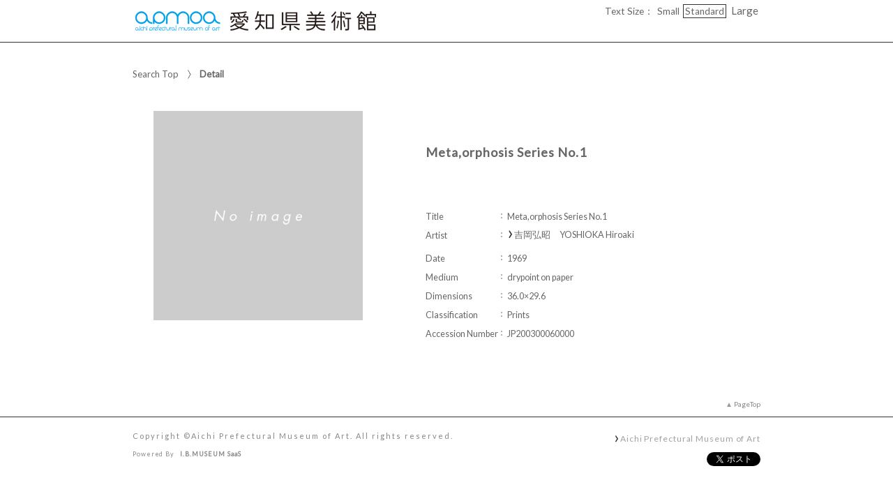

--- FILE ---
content_type: text/html;charset=utf-8
request_url: https://jmapps.ne.jp/apmoa2/det.html?data_id=10791
body_size: 43676
content:

<!DOCTYPE html>
<html lang="en">
<head>
<meta charset="UTF-8" />
<meta name="keywords" content="The Collection,Aichi Prefectural Museum of Art" />

<meta name="description" content="he museum’s collection is particularly well endowed with international and domestic fine art from the 20th century. It contains significant works that are helpful in tracing the history of various art trends, ranging from works by artists such as Gustav Klimt, Pablo Picasso, Pierre Bonnard and Max Ernst who were active in the first half of the century, works by influential post-war artists such as American painter Morris Louis, and works by modern Japanese artists who assimilated Western art influences in their own unique ways to works by leading contemporary Japanese artists.

The Aichi Prefectural Museum of Art’s collection is further broadened and enriched by 1477 works donated by Fujii Tatsukichi (1881–1964), who played an important role in modernizing Japanese crafts, and the Fujii Tatsukichi research group, and some 3307 works donated by Kimura Teizo (1913–2003), a famous Nagoya art collector, and his family. As well, in 2014, the original video works produced by the Aichi Arts Center on the theme of “the body” were transferred to the Aichi Prefectural Museum of Art, which continues to produce new works (AAC Films).

The works in these collections are displayed on a rotational basis at collection exhibitions, which are timed to fit the schedules of special exhibitions.">

<meta name="referrer" content="origin"><meta name="viewport" content="width=device-width, initial-scale=1.0, minimum-scale=0.5, maximum-scale=4.0, user-scalable=yes">

<title>［ID:10791］ Meta,orphosis Series No.1 ： Detail | The Collection | Aichi Prefectural Museum of Art</title>

<link rel="stylesheet" type="text/css" media="all" href="ver_2/website00/css/common/func/import.css?v=1213a" />
<link rel="stylesheet" type="text/css" media="all" href="ver_2/website00/css/common/det.css?v=1213a" />

<link rel="stylesheet" type="text/css" media="all" href="ver_2/website00/css/design/SIM003BLA.css" />

<link rel=stylesheet type="text/css" href="./font-awesome-4.6.3/css/font-awesome.css" media="screen, print">
<link rel="stylesheet" href="https://use.fontawesome.com/releases/v5.4.1/css/all.css" integrity="sha384-5sAR7xN1Nv6T6+dT2mhtzEpVJvfS3NScPQTrOxhwjIuvcA67KV2R5Jz6kr4abQsz" crossorigin="anonymous">
<link href="https://fonts.googleapis.com/css?family=Lato:300,400" rel="stylesheet">

<!--[if lt IE 9]>
<link rel="stylesheet" type="text/css" media="all" href="ver_2/website00/css/common/func/old_ie.css" />
<script type="text/javascript" src="ver_2/website00/js/html5.js"></script>
<![endif]-->

<script type="text/javascript" src="ver_2/website00/js/jquery/jquery.js"></script>
<script type="text/javascript" src="ver_2/website00/js/common.js?v=106f"></script>

<script type="text/javascript" src="ver_2/website00/js/jquery/jquery.leanModal.min.js"></script>

<script type="text/javascript" src="ver_2/website00/js/jquery/ofi.min.js"></script>



<style type="text/css">
<!--

-->
</style>

<style type="text/css">
<!--
body.FOR001 #areaContents,
html:not(.FOR001) {
}
body.FOR001 #areaContents,
html:not(.FOR001) {
	background-repeat: no-repeat;
	background-position:center center;
	background-repeat:repeat;
	
}


/* 画像クロップ */

ul.type-pict li dl img {

}
ul.type-mix li img {
}

canvas#model_canvas,
iframe#videoYoutubeIframe,
#blockPhoto img#pict,
#blockPhoto img#bookpict{
/* 初期値 幅:360px×高:300px はdet.css で定義 */
	
}


#blockPhoto {

}

canvas#model_canvas,
#blockPhoto img#pict,
#blockPhoto img#bookpict{
	object-fit:contain;
  	font-family: 'object-fit: contain;'
}



-->
</style>



<meta property="og:locale" content="ja_JP">


<meta property="og:site_name" content="Aichi Prefectural Museum of Art - The Collection">
<meta property="og:title" content="［ID:10791］ Meta,orphosis Series No.1 ： Detail | The Collection | Aichi Prefectural Museum of Art">
<meta property="og:url" content="https://jmapps.ne.jp/apmoa2/det.html?data_id=10791">

<meta property="og:type" content="article">

<meta property="og:description" content="he museum’s collection is particularly well endowed with international and domestic fine art from the 20th century. It contains significant works that are helpful in tracing the history of various art trends, ranging from works by artists such as Gustav Klimt, Pablo Picasso, Pierre Bonnard and Max Ernst who were active in the first half of the century, works by influential post-war artists such as American painter Morris Louis, and works by modern Japanese artists who assimilated Western art influences in their own unique ways to works by leading contemporary Japanese artists.

The Aichi Prefectural Museum of Art’s collection is further broadened and enriched by 1477 works donated by Fujii Tatsukichi (1881–1964), who played an important role in modernizing Japanese crafts, and the Fujii Tatsukichi research group, and some 3307 works donated by Kimura Teizo (1913–2003), a famous Nagoya art collector, and his family. As well, in 2014, the original video works produced by the Aichi Arts Center on the theme of “the body” were transferred to the Aichi Prefectural Museum of Art, which continues to produce new works (AAC Films).

The works in these collections are displayed on a rotational basis at collection exhibitions, which are timed to fit the schedules of special exhibitions.">

		<meta property="og:image" content="https://ibmuseum.mapps.ne.jp/files/apmoa2/media_files/large/.jpg?dt=20251126">
	<meta name="twitter:card" content="summary_large_image">

<!-- Google tag (gtag.js) -->
<script async src="https://www.googletagmanager.com/gtag/js?id=G-QBGLCZLCDF"></script>
<script>
  window.dataLayer = window.dataLayer || [];
  function gtag(){dataLayer.push(arguments);}
  gtag('js', new Date());

  gtag('config', 'G-QBGLCZLCDF');
</script>

</head>

<body id="det" class="SIM003 SIM003BLA en">


<script type="text/javascript">

  var _gaq = _gaq || [];
  _gaq.push(['_setAccount', 'UA-125946782-5']);
  _gaq.push(['_trackPageview']);

  (function() {
    var ga = document.createElement('script'); ga.type = 'text/javascript'; ga.async = true;
    ga.src = ('https:' == document.location.protocol ? 'https://ssl' : 'http://www') + '.google-analytics.com/ga.js';
    var s = document.getElementsByTagName('script')[0]; s.parentNode.insertBefore(ga, s);
  })();

</script>


<div id="fb-root"></div>
<script async defer crossorigin="anonymous" src="https://connect.facebook.net/ja_JP/sdk.js#xfbml=1&version=v10.0" nonce="KxsccTui"></script>



<div id="wrapperAll">
    
	  

	<header id="header">
		<hgroup id="headerTop">
			<h1 id="siteId"><a href="./index.html" target="_self" rel="noopener noreferrer"><img src="./opt_img/5899/header_image2.png" alt="Aichi Prefectural Museum of Art　The Collection" /></a></h1>
			<h2 id="siteOutline" class="clearTxt">Aichi Prefectural Museum of Art</h2>
		</hgroup>
        
		


    
    
	



<script type="text/javascript">
<!--
	$(function(){
	    $('a[rel*=popup_optional_contents1]').leanModal({closeButton: ".modal_close" });
	});
-->
</script>

<div id="popup_optional_contents1" class="popup_optional_contents">
	<div id="wrap">
        <div id="popup-header">
            <h2></h2>
            <a class="modal_close" id="modal_close" href="#" onclick="javascript:clear_selected_bunrui()"></a>
        </div><!--/#popup-header -->
        <div id="popup-body">
			<p><br>
<br>
<br>
<br>
<span style="color:rgb(0, 160, 233)"><b>1．Public domain images on the Aichi Prefectural Museum of Art collection search</b></span></p>

<p><br>
　Digital images labeled as "Public Domain" or "CC0" on the Aichi Prefectural Museum of Art collection search service may be freely downloaded, reproduced, and redistributed without permission from the museum. This includes all uses for profit or not-for-profit, including posting in publications or online, projecting during lectures and the like, broadcasting during television programs, or printing on commercial items. Please note, however, the museum’s following four requests pertaining to the use of images in the public domain.<br>
<br>
 </p>
1. Indicate the owner of the collection<br>
Please indicate the Aichi Prefectural Museum of Art as the owner of the collection. For pieces that are part of the Kimura Teizo Collection, credit “Aichi Prefectural Museum of Art (Kimura Teizo Collection)”, and for pieces from the Fujii Tatsukichi Collection, credit “Aichi Prefectural Museum of Art (Fujii Tatsukichi Collection)”.<br>
<br>
2. Indicate any cropping or modifications<br>
If you used a cropped version of the image, indicate that it is partial image. If you make any other modifications, please indicate that as well.<br>
<br>
3. Get permission from third-party copyright holders<br>
Even images that are marked as "Public Domain" or "CC0" may be copyrighted by a third party or subject to other rights. It is your sole responsibility as the user of these images to secure permission from any copyright holders. The museum will bear no responsibility for any violations resulting from image user actions.<br>
<br>
4. Use of high-resolution images<br>
If you would like to use high-resolution images then please contact Image usage representative.
<p><br>
<span style="color:rgb(0, 160, 233)"><b>2．Request non–public domain images</b></span></p>

<p><br>
　Those who wish to use the types of images listed in (1)–(2) below must fill out a Image Usage Request after reviewing the Guidelines on the Use of Images and send it via email to our image usage representative (contact information provided below. For further information, please see "<a href="https://www-art.aac.pref.aichi.jp/en/collection/image-licensing.html" target="_blank"><span style="color:rgb(0, 160, 233)">Image licensing</span></a>").<br>
<br>
<br>
(1). Images NOT labeled as "Public Domain" or "CC0" on the Aichi Prefectural Museum of Art collection search<br>
*This includes images that are within the term of copyright protection and for which permission to transmit to the public has been obtained from the copyright owner, as well as images within the extent considered to be necessary (32,400 pixels or less) in the Article 47 of the Copyright Act.</p>
(2). Images not publicly available via the Aichi Prefectural Museum of Art collection search

<p> </p>

<p><span style="color:rgb(0, 160, 233)"><b>3．Request regarding deliverables</b></span></p>

<p><br>
　We ask that you provide the museum with a copy of any deliverables (e.g. printed materials) created using images from our collection so that we can keep them for reference. Please send them to our image usage representative (contact information provided below).</p>

<p><br>
Image usage representative, Aichi Prefectural Museum of Art<br>
1-13-2 Higashisakura, Higashi-ku, Nagoya, Aichi<br>
461-8525<br>
apma-webmaster@aac.pref.aichi.jp<br>
<br>
<br>
<br>
 </p>
        </div>
    </div>
</div><!--/#modal_message -->

		<div class="wrapper">
<script type="text/javascript" src="ver_2/website00/js/jquery.cookie.js"></script>
<script type="text/javascript">
var fsdcl = 0;
$(function(){
	fsdcl = new FontSizeDeclaration();
	fsdcl.init();
		
	$("#wrapperAll").addClass("fontsize-btn-yes");
});
var FontSizeDeclaration = function() {
	this.here = $('body').attr('id');
	this.size = {
		"small"    :"90%",
		"standard" :"100%",
		"large"    :"120%"
		//"large"    :"110%"
	};

	this.init = function() {
		var size = $.cookie('fontSize');
		if (!size || size=='undefined') size = 'standard';
		this.swap(size);
	}

	this.swap = function(size) {
		$('#areaContents').css('font-size', this.size[size]);
		
		switch(this.here) {
			case 'index' :
				$('#menuSearch ul li a span').css('font-size', this.size[size]);
				$('#menuSearch ul li h3').css('font-size', this.size[size]);
				break;
			case 'sakka_list' :
				$('#menuSearch ul li a span').css('font-size', this.size[size]);
				$('#menuSearch ul li h3').css('font-size', this.size[size]);
				$('#pageLink ul li a').css('font-size', this.size[size]);
				break;
			default:
				break;
		}
		this.swapBorder(size);
		$.cookie("fontSize", size, {expires:1});
	};

	this.swapBorder = function(size) {
		$("#fsdcl_small").css("border-width", "0px");
		$("#fsdcl_standard").css("border-width", "0px");
		$("#fsdcl_large").css("border-width", "0px");
		$("#fsdcl_"+size).css("border-width", "1px");
		/*$("#fsdcl_small").css("border", "none");
		$("#fsdcl_standard").css("border", "none");
		$("#fsdcl_large").css("border", "none");
		$("#fsdcl_"+size).css("border", "1px solid #f0f");*/
	};
};
</script>

<dl id="blockFontSize"><dt>Text Size：</dt>
    <dd id="fsdcl_small"><a id="sw_fsdcl_small" href="javascript:void(0);" onclick="javascript:fsdcl.swap('small');">Small</a></dd>
    <dd id="fsdcl_standard"><a id="sw_fsdcl_standard" href="javascript:void(0);" onclick="javascript:fsdcl.swap('standard');">Standard</a></dd>
    <dd id="fsdcl_large" style=""><a id="sw_fsdcl_large" href="javascript:void(0);" onclick="javascript:fsdcl.swap('large');">Large</a></dd>
</dl>		</div><!-- /.wrapper-->
	</header>


<script type="text/javascript">
	var color = $('#headerTop p').css('color');
	$('#header_opt_contents_1').css('color', color);
	$('#header_opt_contents_2').css('color', color);
	$('#header_opt_anchor_1').css('color', color);
	$('#header_opt_anchor_2').css('color', color);
	$('#blockFontSize').css('color', color); //#990
	$('#fsdcl_small').css('color', color); //#990
	$('#fsdcl_standard').css('color', color); //#990
	$('#fsdcl_large').css('color', color); //#990	
</script>
    
	<div id="areaContents">
	<article class="wrapper-contents">
    	<section id="blockUpper">
        	


<nav id="panList">
	<ul>
    	<li><a href="./index.html" id="panListHome"><i class="fa fa-home"></i>Search Top</a></li>
			        				
        <strong>Detail</strong><h1>Meta,orphosis Series No.1</h1></li>
		
		                
        </ul>
</nav><!--/panList -->
             
            <nav id="navPager">
			<ul>
</ul>            </nav><!--/navPager -->
            
<script type="text/javascript">

	var pict_array = [];
		function sw_pict_l() {　//画像拡大
		
				
		var type = pict_array[cur_pict_idx]['pict_data_type'];
		if (type == "model") {
			sw_model_viewer();
			return;
		}

		var info = pict_array[cur_pict_idx];
		var url = "pict_viewer.html?data_id="+info["data_id"]+"&shiryo_data_id=10791&data_idx=0&referer_id=0&lang=en";

				$("#imagearea img").removeClass('zoom-no');
		var popup_w = $(window).width()*0.8;
		var popup_h = $(window).height()*0.8;
		if(popup_w > 1100) {
			popup_w = 1100;
		}
		if(popup_h > 900) {
			popup_h = 900;
		}
		window.open(url,"_blank", "width="+popup_w+"px,height="+popup_h+"px, resizable=yes");		
			}

	function sw_model_viewer() {
		var info = pict_array[cur_pict_idx];
		var popup_w = $(window).width()*0.8;
		var popup_h = $(window).height()*0.8;
		if(popup_w > 1100) {
			popup_w = 1100;
		}
		if(popup_h > 900) {
			popup_h = 900;
		}
		window.open("model_viewer.html?lang=en&museum_id="+pict_array[cur_pict_idx]['museum_id']+"&data_id="+pict_array[cur_pict_idx]['data_id']+"&filename="+pict_array[cur_pict_idx]['three_d_object_file_nm']+"","_blank", "width="+popup_w+"px,height="+popup_h+"px,resizable=yes");
	}

//画像の切り替え
	var cur_pict_idx = 0;
	
    $(function() {
        $('#ppos').keypress(function(e) {
            if (e.which == 13) {
                pict_change(0);
            }
        });

        $('#ppos').blur(function() {
            pict_change(0);
        });
    });

	//画像めくりボタンで切替形式
	function pict_change(direction) {
        if (direction == 0) {
		    cur_pict_idx = parseInt($('#ppos').val().replace(/[Ａ-Ｚａ-ｚ０-９]/g, function(s) {
                return String.fromCharCode(s.charCodeAt(0) - 65248);
            }));

            if (!cur_pict_idx) {
                return;
            }

            cur_pict_idx--;

        } else {
		    cur_pict_idx += direction;
        }

		cur_pict_idx = Math.max(cur_pict_idx, 0);
		cur_pict_idx = Math.min(cur_pict_idx, pict_array.length-1);
		
		
		$("#navPager.photo li").removeClass("no-link");
		if (cur_pict_idx < 1) {
			$("#navPager.photo #navPrev").addClass("no-link");
		}
		if (cur_pict_idx >= pict_array.length-1) {
			$("#navPager.photo #navNext").addClass("no-link");
		}
		document.getElementById("pict").src = pict_array[cur_pict_idx]['file_url'];
       			document.getElementById("pictCaption").innerHTML = pict_array[cur_pict_idx]['caption'];
		
		var type = pict_array[cur_pict_idx]['pict_data_type'];
		if (type=='image') {
			document.getElementById("pict").src = pict_array[cur_pict_idx]['file_url'];
			if (document.getElementById("navZoom"))document.getElementById("navZoom").style.display="inline-block";
			if (document.getElementById("navBookPager")) document.getElementById("navBookPager").style.display="none";
		}
		if (type=='video/youtube') {
			document.getElementById("videoYoutubeIframe").src = 'https://www.youtube.com/embed/'+pict_array[cur_pict_idx]['video_youtube_id'];
			if (document.getElementById("navZoom"))document.getElementById("navZoom").style.display="none";
			if (document.getElementById("navBookPager")) document.getElementById("navBookPager").style.display="none";
		}
		if (type=='model') {
			viewer.setParameter('SceneUrl', './media_files.html?mode=model&museum_id='+pict_array[cur_pict_idx]['museum_id']+'&data_id='+pict_array[cur_pict_idx]['data_id']+'&filename='+pict_array[cur_pict_idx]['three_d_object_file_nm']);	//終端のパラメータは必ず「ファイル名」であること（詳細は js/3d/jsc3d.js L4766参照）
			viewer.init();
			viewer.update();
			clearInterval(timer);
			timer = setInterval(function(){viewer.rotate(0, 4, 0); viewer.update();}, 60);
			if (document.getElementById("navZoom"))document.getElementById("navZoom").style.display="inline-block";
			if (document.getElementById("navBookPager")) document.getElementById("navBookPager").style.display="none";
		}
		if (type=='bookpager') {
			document.getElementById("bookpict").src = pict_array[cur_pict_idx]['file_url'];
			if (document.getElementById("navZoom"))document.getElementById("navZoom").style.display="none";
			if (document.getElementById("navBookPager")) document.getElementById("navBookPager").style.display="inline-block";
		}

		switchContainer(cur_pict_idx);
		detPict();
	}
	
	
	//サムネイル画像で切替形式
	function pictListImgClick(td, idx) {
        cur_pict_idx = idx;
        cur_pict_idx = Math.max(cur_pict_idx, 0);
        cur_pict_idx = Math.min(cur_pict_idx, pict_array.length-1);

                document.getElementById("pictCaption").innerHTML = pict_array[cur_pict_idx]['caption'];
        
        var type = pict_array[cur_pict_idx]['pict_data_type'];
        if (type=='image') {
            document.getElementById("pict").src = pict_array[cur_pict_idx]['file_url'];
			if (document.getElementById("navZoom"))	document.getElementById("navZoom").style.display="inline-block";
			if (document.getElementById("navBookPager")) document.getElementById("navBookPager").style.display="none";
        }
        if (type=='video/youtube') {
            document.getElementById("videoYoutubeIframe").src = 'https://www.youtube.com/embed/'+pict_array[cur_pict_idx]['video_youtube_id'];
            if (document.getElementById("navZoom"))	document.getElementById("navZoom").style.display="none";
			if (document.getElementById("navBookPager")) document.getElementById("navBookPager").style.display="none";
        }
        if (type=='model') {
            viewer.setParameter('SceneUrl', './media_files.html?mode=model&museum_id='+pict_array[cur_pict_idx]['museum_id']+'&data_id='+pict_array[cur_pict_idx]['data_id']+'&filename='+pict_array[cur_pict_idx]['three_d_object_file_nm']);	//終端のパラメータは必ず「ファイル名」であること（詳細は js/3d/jsc3d.js L4766参照）
            viewer.init();
            viewer.update();
            clearInterval(timer);
            timer = setInterval(function(){viewer.rotate(0, 4, 0); viewer.update();}, 60);
            if (document.getElementById("navZoom"))	document.getElementById("navZoom").style.display="inline-block";
			if (document.getElementById("navBookPager")) document.getElementById("navBookPager").style.display="none";
        }
		if (type=='bookpager') {
			document.getElementById("bookpict").src = pict_array[cur_pict_idx]['file_url'];
			if (document.getElementById("navZoom"))	document.getElementById("navZoom").style.display="none";
			if (document.getElementById("navBookPager")) document.getElementById("navBookPager").style.display="inline-block";
		}
        
        switchContainer(cur_pict_idx);
        detPict();
	}

	function switchContainer(idx) {
		if (!idx) idx = 0;
		var type = "image";
		if (pict_array[idx]) {
			type = pict_array[idx]['pict_data_type'];
		}

		if (document.getElementById("imageContainer")) document.getElementById("imageContainer").style.display="none";
		if (document.getElementById("videoYoutubeContainer")) document.getElementById("videoYoutubeContainer").style.display="none";
		if (document.getElementById("modelContainer")) document.getElementById("modelContainer").style.display="none";
		if (document.getElementById("bookPagerContainer")) document.getElementById("bookPagerContainer").style.display="none";
		if (type == "image") {
			if (document.getElementById("imageContainer")) document.getElementById("imageContainer").style.display="";
			$("#navZoom.btn-image").css('display','inline-block');
			$("#navZoom.btn-pdf").css('display','inline-block');
			$("#navZoom.btn-model").css('display','none');
			$("#navBookPager").css('display','none');
			
		}
		if (type == "video/youtube") {
			if (document.getElementById("videoYoutubeContainer")) document.getElementById("videoYoutubeContainer").style.display="";
		}
		if (type == "model") {
			if (document.getElementById("modelContainer")) document.getElementById("modelContainer").style.display="";
			$("#navZoom.btn-image").css('display','none');
			$("#navZoom.btn-pdf").css('display','none');
			$("#navZoom.btn-model").css('display','inline-block');
			$("#navBookPager").css('display','none');
		}
		if (type == "bookpager") {
			if (document.getElementById("bookPagerContainer")) document.getElementById("bookPagerContainer").style.display="";
			$("#navZoom.btn-image").css('display','none');
			$("#navZoom.btn-pdf").css('display','none');
			$("#navZoom.btn-model").css('display','none');
			$("#navBookPager").css('display','inline-block');
		}

		check_image_or_pdf(idx);
		$('#ppos').val(idx+1);
	}	

	$(function(){
		detPict();
		objectFitImages('#listThumb li p img');
	});
	
	function detPict() {		
		objectFitImages('#blockPhoto img#pict');
		objectFitImages('#blockPhoto img#bookpict');	
	}

	// BookPager
	function sw_bookpager() {

		var url;
		var info = pict_array[cur_pict_idx];
		url = "bookpager.html?data_id="+info["data_id"]+"&shiryo_data_id=10791&data_idx=0&referer_id=0&lang=en";

				var popup_w = $(window).width()*0.8;
		var popup_h = $(window).height()*0.8;

		if(popup_w > 1100) {
			popup_w = 1100;
		}
		if(popup_h > 900) {
			popup_w = 900;
		}
		window.open(url,"bookpager", "width="+popup_w+"px,height="+popup_h+"px,resizable=yes");
			}
</script>

       	</section><!--/blockUpper -->
                    
		<section id="blockDoc">
		             

<script type="text/javascript">
<!--
	$(function(){
		$("#wrapperAll").addClass("share-btn-yes");
	});
-->
</script>

<ul class="block-share-btn">

    <!-- ツイッター -->
    <li>
    	<a href="https://twitter.com/share" class="twitter-share-button" data-lang="ja">ツイート</a> <script>!function(d,s,id){var js,fjs=d.getElementsByTagName(s)[0],p=/^http:/.test(d.location)?'http':'https';if(!d.getElementById(id)){js=d.createElement(s);js.id=id;js.src=p+'://platform.twitter.com/widgets.js';fjs.parentNode.insertBefore(js,fjs);}}(document, 'script', 'twitter-wjs');</script>
    </li>
    
    <!-- facebook -->
    <li>
		<div class="fb-share-button" data-href="https://jmapps.ne.jp/apmoa2/det.html?data_id=10791" data-layout="button" data-size="small"><a target="_blank" href="https://jmapps.ne.jp/apmoa2/det.html?data_id=10791" class="fb-xfbml-parse-ignore">シェア</a></div>
	</li>
    
</ul><!--/block-share-btn -->
		        
			<div id="detailMain">

                <div id="blockPhoto">
                    <section>
                    <div id="imagearea" draggable="false" ondragstart="return false;">

						<div id="imageContainer" class="" style="display:none;">
							<img src="ver_2/website00/cmn_img/copy_guard.png" alt="" class="gurd-dmy-img" />
							<img src="./ver_2/website00/cmn_img/no_image_l.jpg" alt="image of『Meta,orphosis Series No.1』" oncontextmenu="return false" id="pict" />
						</div>
						<div id="bookPagerContainer" class="" style="display:none;">
							<img src="ver_2/website00/cmn_img/copy_guard.png" alt="" class="gurd-dmy-img" />
							<img src="./ver_2/website00/cmn_img/no_image_l.jpg" alt="image of『Meta,orphosis Series No.1』" oncontextmenu="return false" id="bookpict" />
						</div>
						<div id="videoYoutubeContainer" style="display:none;">
													</div>
						<div id="modelContainer" style="display:none;">
													</div>
            
						

<script type="text/javascript">

    var current_pict_array_element = 0;

    var get_current_pict_array_element = function() {
        if (!current_pict_array_element) return pict_array[0];
        return current_pict_array_element;
    };


    var switching_html = function(values) {
        if (!values) return;

        current_pict_array_element = values;

				        ln = new LicenseNotation(
            values["cc_license"],
            '',
            values["rights_statements"],
            ''
        );
        ln.creativecommons();
        ln.rightsstatements();
		
    };

    var cc = {"pdm":{"name":"Public Domain Mark","notation":"Public Domain Mark","button":"cc_button\/publicdomain.svg","icon":[],"uri":"https:\/\/creativecommons.org\/publicdomain\/mark\/1.0\/"},"cc0":{"name":"CC0 Public Domain Dedication","notation":"CC0 Public Domain Dedication","button":"cc_button\/cc-zero.svg","icon":[],"uri":"https:\/\/creativecommons.org\/publicdomain\/zero\/1.0\/"},"ccby":{"name":"CC BY","notation":"CC BY","button":"cc_button\/by.svg","icon":[],"uri":"https:\/\/creativecommons.org\/licenses\/by\/4.0\/"},"ccbysa":{"name":"CC BY-SA","notation":"CC BY-SA","button":"cc_button\/by-sa.svg","icon":[],"uri":"https:\/\/creativecommons.org\/licenses\/by-sa\/4.0\/"},"ccbynd":{"name":"CC BY-ND","notation":"CC BY-ND","button":"cc_button\/by-nd.svg","icon":[],"uri":"https:\/\/creativecommons.org\/licenses\/by-nd\/4.0\/"},"ccbync":{"name":"CC BY-NC","notation":"CC BY-NC","button":"cc_button\/by-nc.svg","icon":["cc_icon\/cc.svg","cc_icon\/by.svg","cc_icon\/nc.svg"],"uri":"https:\/\/creativecommons.org\/licenses\/by-nc\/4.0\/"},"ccbyncsa":{"name":"CC BY-NC-SA","notation":"CC BY-NC-SA","button":"cc_button\/by-nc-sa.svg","icon":[],"uri":"https:\/\/creativecommons.org\/licenses\/by-nc-sa\/4.0\/"},"ccbyncnd":{"name":"CC BY-NC-ND","notation":"CC BY-NC-ND","button":"cc_button\/by-nc-nd.svg","icon":[],"uri":"https:\/\/creativecommons.org\/licenses\/by-nc-nd\/4.0\/"}};
    var rs = {"incr":{"name":"IN COPYRIGHT","notation":"In Copyright","button":"rs_button\/InC.dark-white-interior.svg","icon":[],"uri":"https:\/\/rightsstatements.org\/vocab\/InC\/1.0\/"},"incr_eu":{"name":"IN COPYRIGHT - EU ORPHAN WORK","notation":"In Copyright - EU Orphan Work","button":"rs_button\/InC-OW-EU.dark-white-interior.svg","icon":[],"uri":"https:\/\/rightsstatements.org\/vocab\/InC-OW-EU\/1.0\/"},"incr_edu":{"name":"IN COPYRIGHT - EDUCATIONAL USE PERMITTED","notation":"In Copyright - Educational Use Permitted","button":"rs_button\/InC-EDU.dark-white-interior.svg","icon":[],"uri":"https:\/\/rightsstatements.org\/vocab\/InC-EDU\/1.0\/"},"incr_nc":{"name":"IN COPYRIGHT - NON-COMMERCIAL USE PERMITTED","notation":"In Copyright - Non-Commercial Use Permitted","button":"rs_button\/InC-NC.dark-white-interior.svg","icon":[],"uri":"https:\/\/rightsstatements.org\/vocab\/InC-NC\/1.0\/"},"incr_ruu":{"name":"IN COPYRIGHT - RIGHTS-HOLDER(S) UNLOCATABLE OR UNIDENTIFIABLE","notation":"In Copyright - Rrights-Holder(s) Unlocatable or Unidentifiable","button":"rs_button\/InC-RUU.dark-white-interior.svg","icon":[],"uri":"https:\/\/rightsstatements.org\/vocab\/InC-RUU\/1.0\/"},"nocr_cont":{"name":"NO COPYRIGHT - CONTRACTUAL RESTRICTIONS","notation":"No Copyright - Contractual Restrictions","button":"rs_button\/NoC-CR.dark-white-interior.svg","icon":[],"uri":"https:\/\/rightsstatements.org\/vocab\/NoC-CR\/1.0\/"},"nocr_nc":{"name":"NO COPYRIGHT - NON-COMMERCIAL USE ONLY","notation":"No Copyright - Non-Commercial Use Only","button":"rs_button\/NoC-NC.dark-white-interior.svg","icon":[],"uri":"https:\/\/rightsstatements.org\/vocab\/NoC-NC\/1.0\/"},"nocr_other":{"name":"NO COPYRIGHT - OTHER KNOWN LEGAL RESTRICTIONS","notation":"No Copyright - Other Known Legal Restrictions","button":"rs_button\/NoC-OKLR.dark-white-interior.svg","icon":[],"uri":"https:\/\/rightsstatements.org\/vocab\/NoC-OKLR\/1.0\/"},"nocr_us":{"name":"NO COPYRIGHT - UNITED STATES","notation":"No Copyright - UNITED STATES","button":"rs_button\/NoC-US.dark-white-interior.svg","icon":[],"uri":"https:\/\/rightsstatements.org\/vocab\/NoC-US\/1.0\/"},"uneval":{"name":"COPYRIGHT NOT EVALUATED","notation":"Copyright Not Evaluated","button":"rs_button\/CNE.dark-white-interior.svg","icon":[],"uri":"https:\/\/rightsstatements.org\/vocab\/CNE\/1.0\/"},"und":{"name":"COPYRIGHT UNDETERMINED","notation":"Copyright Undetermined","button":"rs_button\/UND.dark-white-interior.svg","icon":[],"uri":"https:\/\/rightsstatements.org\/vocab\/UND\/1.0\/"},"nkc":{"name":"NO KNOWN COPYRIGHT","notation":"No Known Copyright","button":"rs_button\/NKC.dark-white-interior.svg","icon":[],"uri":"https:\/\/rightsstatements.org\/vocab\/NKC\/1.0\/"}};
	var LicenseNotation = function(cc, cc_type, rs, rs_type){
    this.cc = cc;
    this.cc_type = cc_type;
    this.rs = rs;
    this.rs_type = rs_type;
};

LicenseNotation.prototype = {

    creativecommons : function(){
        var creativecommons = $('.creativecommons');
        creativecommons.empty();
        if (!this.cc) return;
        if (!this.cc_type) this.cc_type = 'ボタン';

        var def = cc[this.cc];
        var a = $('<a rel="license noopener noreferrer" href="'+def.uri+'" target="_blank"></a>');
        if (this.cc_type == "ボタン") {
            var img = $('<img class="btn" alt="Creative Commons License" src="ver_2/website00/cmn_img/button/license/'+def.button+'" />');
            a.append(img);
            creativecommons.append(a);
        } else {
            var span = $('<span class="icon"></span>');
            for(var i = 0; i < def.icon.length; i++) {
                span.append($('<img alt="Creative Commons License" src="ver_2/website00/cmn_img/button/license/'+def.icon[i]+'" />'));
            }
            a.append(span);
            if (this.cc_type == "アイコン＋文字") {
                a.append($('<span class="text">'+def.notation+'</span>'));
            }

            creativecommons.append(a);
        }
    },

    rightsstatements : function(){
        var rightsstatements = $('.rightsstatements');
        rightsstatements.empty();
        if (!this.rs) return;
        if (!this.rs_type) this.rs_type = 'ボタン';

        var def = rs[this.rs];
        var a = $('<a class="rs" href="'+def.uri+'" target="_blank" rel="noopener noreferrer"></a>');
        if (this.rs_type == "ボタン") {
            var img = $('<img class="btn" alt="'+def.notation+'" src="ver_2/website00/cmn_img/button/license/'+def.button+'" height="18" />');
            a.append(img);
            rightsstatements.append(a);
        } else {
            var span = $('<span class="icon"></span>');
            for(var i = 0; i < def.icon.length; i++) {
                span.append($('<img alt="'+def.notation+'" src="ver_2/website00/cmn_img/button/license/'+def.icon[i]+'" height="18" />'));
            }
            a.append(span);
            a.append($('<span class="text">'+def.notation+'</span>'));
            rightsstatements.append(a);
        }
    }

};



    $(function(){
        var idx = function() {
            var idx = parseInt($('#ppos').val().replace(/[Ａ-Ｚａ-ｚ０-９]/g, function(s) {
                return String.fromCharCode(s.charCodeAt(0) - 65248);
            }));
            if (!idx) return idx;
            --idx;
            idx = Math.max(idx, 0);
            idx = Math.min(idx, pict_array.length-1);
            return idx;
        };
        $('#ppos').bind('keypress.license', function(e){
            if (e.which == 13) {
                switching_html(pict_array[idx()]);
            }
        }).bind('blur.license', function(){
            switching_html(pict_array[idx()]);
        });
        $('#a_nextpict').bind('click.license', function(){
            switching_html(pict_array[idx() + 1]);
        });
        $('#a_prevpict').bind('click.license', function(){
            switching_html(pict_array[idx() - 1]);
        });

		        var ln = new LicenseNotation(
            '',
            '',
            '',
            ''
        );
        ln.creativecommons();
        ln.rightsstatements();
		    });
        $(function(){
        if (window.sw_pict_l) {
            var _sw_pict_l = window.sw_pict_l;
            window.sw_pict_l = function() {
                var pict_info = get_current_pict_array_element();
                console.log(pict_info);
                if (pict_info["pdf"] != "1") {
                    _sw_pict_l();
                } else {
                    // pdf を開く
                    //window.open('https://jmapps.ne.jp/apmoa2/files/5899/pdf_files/' + pict_info['data_id'] + '.pdf', "_blank", "width=1024px,height=768px,resizable=yes");
					window.open('https://jmapps.ne.jp/apmoa2/files/5899/pdf_files/' + pict_info['data_id'] + '.pdf', "_blank", "width=1024px,height=768px,resizable=yes");
                }
            };
        }
    });
    	function check_image_or_pdf(idx) {	
		var type = pict_array[idx]['pict_data_type'];
		
		if (type == "image") {

			var pict_info = get_current_pict_array_element();

			if (pict_info["pdf"] != "1") { //画像の時
				$("#navZoom.btn-pdf").css('display','none');
				$("#navZoom.btn-image").css('display','inline-block');
				$("#imagearea.img").addClass('zoom-no');
							$("#navZoom.btn-image").css('display','inline-block');
				$("#imageContainer img").removeClass('zoom-no');
						} else { //PDFの時
				$("#navZoom.btn-pdf").css('display','inline-block');
				$("#navZoom.btn-image").css('display','none');
				$("#imageContainer img").removeClass('zoom-no');
			}
		}
	}
	
</script>

	<script type="text/javascript">
	<!--
	   $(function(){
			$("#blockPhoto").addClass("caption-yes");
		});
	-->
	</script>
	<p id="pictCaption"></p>


	<section id="pictLicense">
    
        <p class="creativecommons">        </p><!-- /creativecommons -->        
        
        <p class="rightsstatements">        </p><!-- /rightsstatements -->
        
	</section><!-- /pictLicense -->
    

                        
                    </div><!-- /imagearea -->

								
                </div><!-- /blockPhoto -->

                <section id="blockData">
                    <h1><strong>Meta,orphosis Series No.1</strong></h1>
                    <div class="bg-tbl"><table><tr class="even"><th>Title</th><td>Meta,orphosis Series No.1</td></tr><tr><th>Artist</th><td><a href="#modal_message" id="go" rel="leanModal">吉岡弘昭　YOSHIOKA Hiroaki</a></td></tr><tr class="even"><th>Date</th><td>1969</td></tr><tr><th>Medium</th><td>drypoint on paper</td></tr><tr class="even"><th>Dimensions</th><td>36.0×29.6</td></tr><tr><th>Classification</th><td>Prints</td></tr><tr><th>Accession Number</th><td>JP200300060000</td></tr></table></div>
                </section><!-- /blockData -->
            </div><!-- /detailMain -->

			

            
            <nav id="navPager" class="block-bottom">
			<ul>
</ul>            </nav><!--/navPager -->
            
            


    





<script type="text/javascript">
<!--
	$(function(){
	    $('a[rel*=popup_optional_contents1]').leanModal({closeButton: ".modal_close" });
	});
-->
</script>

<div id="popup_optional_contents1" class="popup_optional_contents">
	<div id="wrap">
        <div id="popup-header">
            <h2></h2>
            <a class="modal_close" id="modal_close" href="#" onclick="javascript:clear_selected_bunrui()"></a>
        </div><!--/#popup-header -->
        <div id="popup-body">
			<p><br>
<br>
<br>
<br>
<span style="color:rgb(0, 160, 233)"><b>1．Public domain images on the Aichi Prefectural Museum of Art collection search</b></span></p>

<p><br>
　Digital images labeled as "Public Domain" or "CC0" on the Aichi Prefectural Museum of Art collection search service may be freely downloaded, reproduced, and redistributed without permission from the museum. This includes all uses for profit or not-for-profit, including posting in publications or online, projecting during lectures and the like, broadcasting during television programs, or printing on commercial items. Please note, however, the museum’s following four requests pertaining to the use of images in the public domain.<br>
<br>
 </p>
1. Indicate the owner of the collection<br>
Please indicate the Aichi Prefectural Museum of Art as the owner of the collection. For pieces that are part of the Kimura Teizo Collection, credit “Aichi Prefectural Museum of Art (Kimura Teizo Collection)”, and for pieces from the Fujii Tatsukichi Collection, credit “Aichi Prefectural Museum of Art (Fujii Tatsukichi Collection)”.<br>
<br>
2. Indicate any cropping or modifications<br>
If you used a cropped version of the image, indicate that it is partial image. If you make any other modifications, please indicate that as well.<br>
<br>
3. Get permission from third-party copyright holders<br>
Even images that are marked as "Public Domain" or "CC0" may be copyrighted by a third party or subject to other rights. It is your sole responsibility as the user of these images to secure permission from any copyright holders. The museum will bear no responsibility for any violations resulting from image user actions.<br>
<br>
4. Use of high-resolution images<br>
If you would like to use high-resolution images then please contact Image usage representative.
<p><br>
<span style="color:rgb(0, 160, 233)"><b>2．Request non–public domain images</b></span></p>

<p><br>
　Those who wish to use the types of images listed in (1)–(2) below must fill out a Image Usage Request after reviewing the Guidelines on the Use of Images and send it via email to our image usage representative (contact information provided below. For further information, please see "<a href="https://www-art.aac.pref.aichi.jp/en/collection/image-licensing.html" target="_blank"><span style="color:rgb(0, 160, 233)">Image licensing</span></a>").<br>
<br>
<br>
(1). Images NOT labeled as "Public Domain" or "CC0" on the Aichi Prefectural Museum of Art collection search<br>
*This includes images that are within the term of copyright protection and for which permission to transmit to the public has been obtained from the copyright owner, as well as images within the extent considered to be necessary (32,400 pixels or less) in the Article 47 of the Copyright Act.</p>
(2). Images not publicly available via the Aichi Prefectural Museum of Art collection search

<p> </p>

<p><span style="color:rgb(0, 160, 233)"><b>3．Request regarding deliverables</b></span></p>

<p><br>
　We ask that you provide the museum with a copy of any deliverables (e.g. printed materials) created using images from our collection so that we can keep them for reference. Please send them to our image usage representative (contact information provided below).</p>

<p><br>
Image usage representative, Aichi Prefectural Museum of Art<br>
1-13-2 Higashisakura, Higashi-ku, Nagoya, Aichi<br>
461-8525<br>
apma-webmaster@aac.pref.aichi.jp<br>
<br>
<br>
<br>
 </p>
        </div>
    </div>
</div><!--/#modal_message -->
            
        	<p id="pageTop"><a href="#header">PageTop</a></p>
		</section><!-- /blockDoc -->
    </article><!--/wrapper-contents -->
	</div><!-- /areaContents -->

	

<script type="text/javascript">
$(function() {
	$(function(){
	    $('a[rel*=leanModal]').leanModal({closeButton: ".modal_close" });
	});
});
</script>

	<div id="modal_message" class="modal">
		<a class="modal_close" id="modal_close" href="javascript:void(0)"></a>
		
        <div class="block-scroll">
            <section id="blockData">
                <h1>YOSHIOKA Hiroaki</h1>
                <div class="bg-tbl">
                	<table id="person_info_92">
			<tr>
				<th>Native place</th><td>Nagoya, Aichi, JPN</td>
			</tr>
			<tr class="even">
				<th>Birth</th><td>1942</td>
			</tr>
					</table>
        		</div><!-- /bg-tbl -->
        	</section><!-- /blockData -->
		</div><!-- /block-scroll -->
	</div><!-- /modal_message -->    

	
<footer id="footer">
	<div class="wrapper">
		<a href="https://www-art.aac.pref.aichi.jp/en/" target='_blank'>Aichi Prefectural Museum of Art</a>

       	<small>Copyright ©︎Aichi Prefectural Museum of Art. All rights reserved.</small>
       	<p>Powered By<strong>I.B.MUSEUM SaaS</strong></p>
    


<script type="text/javascript">
<!--
	$(function(){
		$("#wrapperAll").addClass("share-btn-yes");
	});
-->
</script>

<ul class="block-share-btn">

    <!-- ツイッター -->
    <li>
    	<a href="https://twitter.com/share" class="twitter-share-button" data-lang="ja">ツイート</a> <script>!function(d,s,id){var js,fjs=d.getElementsByTagName(s)[0],p=/^http:/.test(d.location)?'http':'https';if(!d.getElementById(id)){js=d.createElement(s);js.id=id;js.src=p+'://platform.twitter.com/widgets.js';fjs.parentNode.insertBefore(js,fjs);}}(document, 'script', 'twitter-wjs');</script>
    </li>
    
    <!-- facebook -->
    <li>
		<div class="fb-share-button" data-href="https://jmapps.ne.jp/apmoa2/det.html?data_id=10791" data-layout="button" data-size="small"><a target="_blank" href="https://jmapps.ne.jp/apmoa2/det.html?data_id=10791" class="fb-xfbml-parse-ignore">シェア</a></div>
	</li>
    
</ul><!--/block-share-btn -->
	</div><!--/.wrapper -->
</footer>

</div><!-- /wrapperAll -->
<script type="text/javascript">
	switchContainer(0);
</script>
</body>
</html>

--- FILE ---
content_type: text/css
request_url: https://jmapps.ne.jp/apmoa2/ver_2/website00/css/design/SIM003BLA.css
body_size: 985
content:
@charset "UTF-8";

/* ---------------------------------------------------------------------
*
*    テーマCSS読み込み・カラー指定用
*
* ------------------------------------------------------------------- */

@import "theme/simple003.css";

#footer a::before,
#pageTop a:hover::before,
#footer a:hover,
#pageTop a:hover,
#blockData td a::before,
#btnAllView a,
table.type-txt thead th span.sort-direction,
table.type-txt thead th a,
#btnAllView a:hover, 
#listSakka h3,
#changeListType li.link-on a,
.menu:hover *,
a:hover,
#listSakka ul li:hover a,
#navPager li:not(.no-link) a,
#navBookPager a,
#navZoom a,
h1.strong {
	color:#333;
}

dl#blockFontSize dd,
div.footer_opt_contents,
#relatedData,
ul.type-mix li div.container,
#areaContents,
#list #blockDoc,
#listPickup,
#sakka_det #blockMid,
#footer {
	border-color:#333;
}

#menuSearch ul li h3,
#menuSearch ul li a:hover,
#blockBtn ul li button {
	background-color:#333;
}

--- FILE ---
content_type: text/css
request_url: https://jmapps.ne.jp/apmoa2/ver_2/website00/css/common/func/reset.css
body_size: 2327
content:
@charset "UTF-8";

/* ---------------------------------------------------------------------
*
*    デフォルトスタイルリセット（Yahoo! User Interface 3.3.0@201102）
*
* ------------------------------------------------------------------- */

html{
	color:#444;
	background:#FFF;
}
body,
div,
dl,
dt,
dd,
ul,
ol,
li,
h1,
h2,
h3,
h4,
h5,
h6,
pre,
code,
form,
fieldset,
legend,
input,
textarea,
p,
blockquote,
th,
td {
	margin:0;
	padding:0;
}
table {
	border-collapse:collapse;
	border-spacing:0;
}
fieldset,
img {
	border:0;
}
address,
caption,
cite,
code,
dfn,
/*em,
strong,*/
th,
var {
	font-style:normal;
	font-weight:normal;
}
div:not(#popup-body) li {
	list-style:none;
}

caption,
th {
	text-align:left;
}
q:before,
q:after {
	content:'';
}

input,
textarea,
select {
	font-family:inherit;
	font-size:inherit;
	font-weight:inherit;
}
input,
textarea,
select {
	*font-size:100%;
}
legend {
	color:#000;
}
a {
	/*outline: none; */
	/* 点線削除 */
}
img {
	vertical-align: top;
}


/* ---------------------------------------------------------------------
*
*    フォント指定日本語（Yahoo! User Interface 3.3.0@201102）
*
* ------------------------------------------------------------------- */
body {
	font:13px/1.231 "Osaka", "ＭＳ Ｐゴシック", Arial, sans-serif;
	*font-size:small; /* for IE */
	*font:x-small; /* for IE in quirks mode */
}
select,
input,
button,
textarea {
	font:99% "Osaka", "ＭＳ Ｐゴシック", Arial, sans-serif;
}
table {
	font-size:inherit;
	font:100%;
}
pre,
code,
kbd,
samp,
tt {
	font-family:"ＭＳ ゴシック", "MS Gothic", "Osaka－等幅", Osaka-mono, monospace;
	*font-size:108%;
	line-height:100%;
}


/* ---------------------------------------------------------------------
*
*    ■共通用のCSS
*
*    ■フォントサイズ見本（基本サイズ13px）
*    ・10px	77%    ・11px	85%    ・12px	93%    ・13px	100%
*    ・14px	108%   ・15px	116%   ・16px	124%   ・17px	131%
*    ・18px	139%   ・19px	147%   ・20px	154%   ・21px	162%
*    ・22px	170%   ・23px	177%   ・24px	185%   ・25px	193%
*    ・26px	200%
*
* ------------------------------------------------------------------- */


--- FILE ---
content_type: text/css
request_url: https://jmapps.ne.jp/apmoa2/ver_2/website00/css/common/common.css
body_size: 2949
content:
@charset "UTF-8";

/* デザイン確認用 */
#testDesign {
	padding-left:20px;
	background:#fff;
}
#testDesign a {
	color:#000000;
	text-decoration:underline;
}
#testDesign a:hover {
	color:#cc0000;
}

/* ---------------------------------------------------------------------
*    全体印刷設定
* ------------------------------------------------------------------- */
@media print {
	body {
		background: none;
	}
}

/* ---------------------------------------------------------------------
*    IE6用印刷（そろそろいらない子？）
* ------------------------------------------------------------------- */
@media print {
	* html body{
		zoom: 80%;
	}
}

/* ---------------------------------------------------------------------
*    IE用HTML5タグ（柔らかいのを硬くする）
* ------------------------------------------------------------------- */
section,
nav,
article,
aside,
hgroup,
header,
footer,
figure,
figcaption,
time {
	display: block;
}


/* ---------------------------------------------------------------------
*    その他共通設定
* ------------------------------------------------------------------- */

#wrapperAll {
	width:100%;
}

/* ---------------------------------------------------------------------
*    フロート解除
* ------------------------------------------------------------------- */

#wrapperAll:after,
#headerTop:after,
#areaContents:after,
.clearFloat:after,
.wrapper:after,
.entry-content p:after,
#blockUpper:after,
#footer:after,
#footer div:after {
    content: ".";
    display: block;
    height: 0px;
    clear: both;
    visibility: hidden;
}
#wrapperAll,
headerTop,
#areaContents,
.clearFloat,
.wrapper,
.entry-content p,
#blockUpper,
#footer,
#footer div {
	zoom: 1;
}

html {
    overflow-y:scroll;
    /* iOS長押しで画像保存対応 */
    -webkit-touch-callout:none;
}
body {
	word-break:break-word;
	word-wrap:break-word;
	overflow-wrap:break-word;
}

/* ラッパー */
.wrapper {
	width:100%;
}

.float-left {
	float:left;
}
.float-right {
	float:right;
}

div.container {
	display:flex;
	justify-content:flex-start;
}

/* テキスト打消し */
.clearTxt {
	display: block;
	text-indent: -10000px;
	font-size: 0;
	line-height: 0;
	text-decoration: none;
	height: 0px; width: 0px;
	margin: 0; padding: 0;
}


/* ---------------------------------------------------------------------
*
*    ■共通用のCSS
*
*    ■フォントサイズ見本（基本サイズ13px）
*    ・10px	77%    ・11px	85%    ・12px	93%    ・13px	100%
*    ・14px	108%   ・15px	116%   ・16px	124%   ・17px	131%
*    ・18px	139%   ・19px	147%   ・20px	154%   ・21px	162%
*    ・22px	170%   ・23px	177%   ・24px	185%   ・25px	193%
*    ・26px	200%
*
* ------------------------------------------------------------------- */

--- FILE ---
content_type: text/css
request_url: https://jmapps.ne.jp/apmoa2/ver_2/website00/css/common/layout.css
body_size: 9172
content:
@charset "UTF-8";

/* ---------------------------------------------------------------------
*
*    サイト共通 CSS
*
* ------------------------------------------------------------------- */


/* ■■■■■■■■ サイト全体 共通スタイル ■■■■■■■■ */

/* タグの色・アンダーライン有無 */
a {
	color: #363636;
	text-decoration: none;
}
a:hover {
	text-decoration: underline;
}
button {
	cursor:pointer;
	border:none;
	background:transparent;
}
select {
	height:20px;
	padding-left:2px;
	border:1px solid #777;
}

/*　コンテンツ
* ------------------------------------------------------------------- */
#wrapperAll {
	width: 980px;
	max-width:980px;
	margin: 0 auto;
}
#header {
	position:relative;
}
#header a:hover {
	text-decoration:none;
}

/* ヘッダー 館タイトル 文字表示（画像登録なしの場合）*/
#headerTop p {
	font-size:26px;
	padding:11px 0px 9px;
}
#index nav {
	display:none;
}
#blockDoc {
	position:relative;
}
header div.wrapper {
	clear:both;
	display:block;
}

/* 文字サイズ変更ボタン */
#blockFontSize dd {
	margin-left:1px;
	padding:2px;
	border: 1px solid #f0f;
}
#blockFontSize dd#fsdcl_small {
	margin-left:-1px;
	padding:0px;
	font-size:90%;	
}
#blockFontSize dd#fsdcl_small {
	font-size:100%;
}
#blockFontSize dd#fsdcl_large {
	/*font-size:110%;*/
	font-size:110%;
}

/* シェアボタンブロック */
ul.block-share-btn {
	width:auto;
	text-align:right;
	position:absolute;
	top:11px;
	right:10px;
	z-index:100;
	vertical-align:middle;
}
ul.block-share-btn li {
	float:right;
	margin-left:10px;
}
ul.block-share-btn li p {
	display:none;
}
div.left-col-btm ul.block-share-btn li p {
	font-size:86%;
	line-height:2.2em;
	display:block;
}

/* 文字サイズ変更ボタン */
dl#blockFontSize {
	padding-bottom:6px;
	float:right;
	vertical-align:middle;
}
dl#blockFontSize dt,
dl#blockFontSize dd {
	margin-right:1px;
	padding:2px;
	line-height:1.1em;
	display:inline-block;
	white-space:nowrap;
}

/*========== 条件を入力して探す or 作家一覧から探す メニューボタン ==========*/
#menuSearch ul li {
	float:left;
	overflow:visible;
	font-size:14px;
	color:#888;
}
#menuSearch ul li h3,
#menuSearch ul li a {
	height:26px;
	padding:3px 4px;
	display: table-cell;
	/*/display: block;*/
	vertical-align:middle;
	text-align:center;
}
#menuSearch ul li h3 {
	font-size:100%;
	position:relative;
	top:1px;
}
/* ▼矢印 */
#menuSearch ul li h3 span {
	margin-right:2px;
	position:relative;
	top:-1px;
	display: inline-block;
	font-size:10px;
	transform: scale(0.7, 1); 
}
#menuSearch ul li a span {
	margin:0 auto;
	padding-left:10px;
	background:url(../../cmn_img/button/arrow/arrow_gray.png) no-repeat left center;
}

/*========== パンくずリスト ==========*/
#panList {
	padding-top:10px;
}
#panList ul li {
	display:inline-block;
}
#panList a,
#panList strong,
#panList h1 {
	vertical-align:middle;
	padding: 0 0 0 14px;
	background: url(../../cmn_img/panlist_arrow.png) no-repeat left center;
}
#panList a {
	margin-right:10px;
	text-decoration:underline;
}
#panList h1 {
/* 詳細画面 資料タイトル(とりあえず英語版のみ表示) */
	display:none;
}
#panList a#panListHome {
	background-image: none;
	background-repeat:no-repeat;
	padding: 0px;
}
#panList a#panListHome i {
	margin-right:3px;
	position:relative;
	top:1px;
	font-size:17px;
	color:363636;
}

/*========== ページオプションコンテンツ ==========*/
.popup_optional_contents {
	width: 600px;
   	height: 485px;
	padding-right:5px;
   	display:none;
   	background: #ffffff;
   	border-radius: 5px;
    -moz-border-radius: 5px;
    -webkit-border-radius: 5px;
    box-shadow: 0px 0px 4px rgba(0,0,0,0.7);
    -webkit-box-shadow: 0 0 4px rgba(0,0,0,0.7);
    -moz-box-shadow: 0 0px 4px rgba(0,0,0,0.7);
	color:#333;
	line-height: 1.4em;
}
div#header_opt_contents_1,
div#header_opt_contents_2 {
	padding:8px;
	line-height: 1.4em;
}
div.footer_opt_contents {
	padding:4px 0px 8px;
	line-height: 1.4em;
}
div.footer_opt_contents a {
	text-decoration:underline;
}
#header a:hover.link_opt_contents,
#header a.link_opt_contents {
	text-decoration:underline;
}

/* オプショナルコンテンツ本体 */
div.popup_optional_contents {
	display:none;
}
div.popup_optional_contents div#popup-header{
	width:560px;
	height:20px;
	overflow:hidden; 
}
a.link_opt_contents {
	text-decoration:underline;	
}

.wrap_resp {
	display: flex;
}

/*========== ページトップ ==========*/
#pageTop {
	width:auto;
	margin-bottom:2px;
	text-align:right;
	font-size:10px;
	color:#999;
	clear:both;
}
#pageTop a {
	width:100px;
	color:#888;
}
#pageTop a::before {
	margin-right:2px;
	content: "▲";
	color:#999;
}
#pageTop:hover a {
	text-decoration:none;
}

/*========== フッタ ==========*/
#footer {
	padding: 20px 10px 15px;
	text-align:center;
	font-size: 85%;
	letter-spacing:1px;
}
/* 外部サイトリンク */
#footer a {
	width:100%;
	margin-bottom:10px;
	display:block;
	clear:both;
	text-align:right;
	text-decoration:underline;
}
#footer a::before {
	content: "[";
}
#footer a::after {
	content: "]";
}

/* コピーライト */
#footer small {
	margin-bottom:10px;
	float:right;
	font-size:11px;
	letter-spacing:2px;
}
/* Powered By I.B.MUSEUM SaaS */
#footer p {
	float:left;
}
/* I.B.MUSEUM SaaS */
#footer p strong {
	margin-left:8px;
}


/* ■■■■■■■■ 検索結果一覧 作家一覧 共通 ■■■■■■■■ */

/* 一覧の<li>タグ等 */
.menu {
	cursor:pointer;
}
.menu:hover * {
	color:#009;
}
.menu:hover .title a {
	text-decoration:underline;
}
#blockOption {
	width:auto;
}

/* 検索結果0件コメント */
p.msg-no-data {
	padding:130px 0 150px !important;
	text-align:center;
	line-height:1.8em;
	letter-spacing:1px;
}


/*========== モーダルウィンドウ「作家データ」「分類ポップアップ」「オプションコンテンツ」==========*/

#lean_overlay {
   position: fixed;
   z-index:100;
   top: 0px;
   left: 0px;
   height:100%;
   width:100%;
   background: #000;
   display: none;
}
#modal_message {
	width: 600px;
   	height: 485px;
	padding-right:5px;
   	display:none;
   	background: #ffffff;
   	border-radius: 5px;
    -moz-border-radius: 5px;
    -webkit-border-radius: 5px;
    box-shadow: 0px 0px 4px rgba(0,0,0,0.7);
    -webkit-box-shadow: 0 0 4px rgba(0,0,0,0.7);
    -moz-box-shadow: 0 0px 4px rgba(0,0,0,0.7);
	color:#333;
}
#modal_message a {
	color:#333;
}
.modal_close {
	position: absolute;
	top: 8px;
	right: 10px;
	display: block;
	z-index: 2;
}

.modal_close:hover {
	text-decoration: none;
	opacity: 0.7;
}
.modal_close::before {
	content: "×";
	font-weight: bold;
	font-size: 130%;
	color: #888;
}

/* オプションコンテンツ */
#popup-body h1,
#popup-body h2,
#popup-body h3,
#popup-body h4,
#popup-body h5,
#popup-body h6 {
	margin:10px 0px;
}
#popup-body ol,
#popup-body ul {
	margin:10px 5px 10px 15px;
}
#popup-body ol li {
	list-style:decimal;
}
#popup-body ul li {
	list-style:disc;
}
div.search_bunrui #popup-body ul li {
	list-style:none;
}


/****************************************

          9. Back to top button 

*****************************************/

#back-top {
	position: fixed;
	bottom: 40px;
	overflow: hidden;
	right:15px;
	z-index: 1000;
}
#back-top a {
	width: 70px;
	height: 23px;
	margin-bottom: 7px;
	padding-left:27px;
	position: relative;
	display: block;
	font-size: 12px;
	line-height: 25px;
	letter-spacing:1px;
	background:#fff;
	text-decoration:none;
}

#back-top span {
	width: 23px;
	height: 23px;
	display: block;
	position: absolute;
	left: 0;
	top: 0;
	background-color: #666;
	text-align: center;
	font-size: 120%;
	color: #fff;
}

#back-top a:hover {
	text-decoration:underline;
}
#back-top a:hover span {
	background-color: #bbb;
	color: #fff;
}

footer ul.block-share-btn {
	display:none;
}


/*========== 画像コピーガード ==========*/
img.gurd-dmy-img {
	position: absolute;
	z-index: 10;
	speak: none;
/*	background-color:rgba(255,0,0,0.25);*/
}
#blockPhoto #imagearea img.gurd-dmy-img {
	top: -2px;
	left: -2px;
	width: calc(100% + 4px) !important;
	height: calc(100% + 4px) !important;
/*	background-color:rgba(255,0,0,0.25);*/
}

.no-speak {
	speak:none;
}

/* ---------------------------------------------------------------------
*    フロート解除
* ------------------------------------------------------------------- */
#menuSearch ul:after,
#panList ul:after,
#blockOption:after,
#blockUpper:after {
    content: ".";
    display: block;
    height: 0px;
    clear: both;
    visibility: hidden;
}
#menuSearch ul,
#panList ul,
#blockOption,
#blockUpper {
	zoom: 1;
}


/* ---------------------------------------------------------------------
*
*    ■共通用のCSS
*
*    ■フォントサイズ見本（基本サイズ13px）
*    ・10px	77%    ・11px	85%    ・12px	93%    ・13px	100%
*    ・14px	108%   ・15px	116%   ・16px	124%   ・17px	131%
*    ・18px	139%   ・19px	147%   ・20px	154%   ・21px	162%
*    ・22px	170%   ・23px	177%   ・24px	185%   ・25px	193%
*    ・26px	200%
*
* ------------------------------------------------------------------- */


--- FILE ---
content_type: text/css
request_url: https://jmapps.ne.jp/apmoa2/ver_2/website00/css/common/parts/btn_common.css
body_size: 4705
content:
@charset "UTF-8";

/* ---------------------------------------------------------------------
*
*    ■ボタンベース （黒グラデーション、シャドウ）
*
* ------------------------------------------------------------------- */

/* 検索・リセットボタン */
#blockBtn {
	text-align:right;
}
/* 再検索ボタン */
#list #blockBtn {
	position: absolute;
	right:10px;
	bottom:-5px;
	padding-bottom:12px;
}
#blockBtn ul li {
	margin:3px;
	display:inline-block;
	vertical-align:middle;
}
/* clearTxt*/
#blockBtn ul li button {
	width:100%;
	height: 32px;
	display: block;
	text-align:center;
	vertical-align:middle;
	font-size:15px;
	font-family:"Roboto","ヒラギノ角ゴ Pro W3","Hiragino Kaku Gothic Pro",Meiryo,sans-serif;
	line-height:1.0em;
	letter-spacing:1px;
	box-sizing:border-box;
}
/* ボタンアイコン */
#blockBtn ul li a i,
#blockBtn ul li button i {
	margin-right:2px;
	font-size:17px;
	vertical-align:bottom;
}
#blockBtn ul li#btnSearch {
	width:120px;
}
#blockBtn ul li#btnSearch button {
	line-height:1.0em;
}
body#list.kids #blockBtn ul li#btnSearch button {
	padding-left: 15px;
}
body#list.kids #blockBtn ul li#btnSearch button span {
	display: block;
	font-size: 85%;
	position: relative;
	top: 1px;
}
body#list.kids #blockBtn ul li button i {
	position: absolute;
	top: 10px;
	left: 15px;
}
body.kids.SIM003 #blockBtn ul li#btnSearch,
body.kids.SIM003 #blockBtn ul li#btnReset {
	width: 80px;
}
body.kids.SIM003 #blockBtn ul li#btnSearch button {
	letter-spacing: 1px !important;
	padding-left: 6px !important;
}

body#list.kids.STD001 #blockBtn ul li#btnSearch button,
body#list.kids.STD002 #blockBtn ul li#btnSearch button {
	padding-left: 19px;
}
body.kids.STD001 #blockBtn ul li#btnSearch button i,
body.kids.STD002 #blockBtn ul li#btnSearch button i {
	left: 10px;
}

#blockBtn ul li#btnReset {
	width:100px;
}
#blockBtn ul li#btnReset button {
	padding-top:2px;
	letter-spacing:0px;
}


/*========== ページめくりボタン ==========*/

#navPager {
	width:auto;
	padding: 12px 0 0;
    float:right;
	text-align:right;
}
#navPager ul {
	white-space:nowrap;
}
#navPager li {
	margin:0 2px;
	display:inline-block;
	text-align:center;
	white-space:nowrap;
	vertical-align:middle;
}
#navPager li a,
#navBookPager a,
#navZoom a {
	width:100%;
	padding: 2px 7px 1px;
	display:block;
	text-align:center;
	letter-spacing:1px;
	line-height:1.7em;
	box-sizing:border-box;
	white-space: nowrap;
}

.NAT001 #navPager {
	position: relative;
	top: -3px;
}
.NAT001 #navPager li a {
	padding: 2px 0px 1px;
}


/* 矢印 */
#navPager li a span {
	margin:0 3px;
}
#navPager li a:hover {
	text-decoration:none;
}
#navPager li#navLast {
	margin-right:0px;	
}
#navPager li#nowPage {
	margin:0 2px;
	border:none;
}
#navPager li.no-link {
	opacity:0.5;
}
#navPager li.no-link a {
	pointer-events:none;
	box-shadow:none;
}
/* 画面下部*/
#navPager.block-bottom {
	padding-top:10px;
	padding-bottom:15px;
	float:none;
}

/******* 詳細画面 ******/

#det #navPager {
	padding-top:0px;
}
/* 画面下部 */
#det #navPager.block-bottom {
	display:none;
}
#navPager li#navBookPager a span,
#navPager li#navZoom a span {
	margin:0px;
}
#navPager.photo {
	width:auto;
	float:none;
	text-align:center;
	margin: 13px auto 7px;
}
#navPager.photo li {
	float:none !important;
	display:inline-block;
	margin: 0 2px;
}
#navPager.photo #navNext {
	float: right;
}
/* 拡大ボタン、ブックページャーボタン */
p#navBookPager,
p#navZoom {
	display: inline-block;
	height:auto;
	margin: 13px auto 2px;
	text-align:center;
	float:none;
}
p#navBookPager a,
p#navZoom a {
	width:100%;
	margin:0 auto;
	padding: 4px 10px 3px;
	box-sizing:border-box;
	text-decoration:none;
	white-space: nowrap;
}
/* 拡大アイコン */
#navBookPager i,
#navZoom i {
	font-size:134%;
	position:relative;
	top:-1px;
	left:-1px;
	vertical-align:middle;
}

#navZoom i.fa-file-pdf {
	top:-2px;
	margin-right: 3px;
}
#navZoom i.fa-cube {
	top:-1px;
	left:0px;
	margin-right:4px;
}

#navBookPager {
	letter-spacing: 0px;
}
#navBookPager i {
	margin-right: 2px;
}


/* ---------------------------------------------------------------------
*    フロート解除
* ------------------------------------------------------------------- */
#blockBtn:after,
#blockBtn ul:after,
#navPager ul:after {
    content: ".";
    display: block;
    height: 0px;
    clear: both;
    visibility: hidden;
}
#blockBtn,
#blockBtn ul,
#navPager ul {
	zoom: 1;
}


--- FILE ---
content_type: text/css
request_url: https://jmapps.ne.jp/apmoa2/ver_2/website00/css/common/list.css
body_size: 7032
content:
@charset "UTF-8";

@import "./search.css";

/* ---------------------------------------------------------------------
*
*   ■一覧用のCSS
*
* ------------------------------------------------------------------- */


/* 一覧の<li>タグ等 */
.menu {
	cursor:pointer;
}
.menu:hover * {
	color:#009;
}
.menu:hover .title a {
	text-decoration:underline;
}

.nailthumb-container {
	overflow:hidden;
}

#blockInput {
	position:relative;
}


/* ■■■■■■■■ 検索結果一覧ページ ■■■■■■■■ */

#blockOption {
	width:auto;
}
p#msgHitCnt {
	padding-left:2px;
	padding-bottom:15px;
	font-size: 100%;
}

/* 検索結果0件コメント */
p.msg-no-data {
	padding:130px 0 150px !important;
	text-align:center;
	line-height:1.8em;
	letter-spacing:1px;
}
span.default {
	color:#999;	
}

/* ピックアップ一覧リンク */
#btnAllView a {
	background-position:left center;
	background-repeat:no-repeat;
	background-image: url(../../cmn_img/arrow_black.png);
}

/*========== 検索結果一覧 ==========*/
ul.type-mix li img,
ul.type-pict li img {
  	object-fit:contain;
  	font-family: 'object-fit: contain;'
}

#listPickup,
#listResult {
	width:100%;
	padding:10px auto 20px;
	word-break:break-word;
	word-wrap:break-word;
	overflow-wrap:break-word;
	box-sizing: border-box;
}
#listPickup ul,
#listResult ul {
	width:auto;
    display:flex;
    flex-wrap:wrap;
	box-sizing:border-box;
}
#listPickup ul li.dmy,
#listResult ul li.dmy {
	height:0px;
	border:0px;
	padding:0px;
	border:0px;
}

#listPickup ul li dl dt {
	position: relative;
}


/*========== LLC 文字画像一覧（コンパチ）タイプ ==========*/

ul.type-mix {
	justify-content:space-between;
}
ul.type-mix li {
	margin-right:10px;
	box-sizing:border-box;
}
ul.type-mix li.last,
ul.type-mix li.right {
	margin-right:0px;
}
ul.type-mix p { /* 画像 */
	margin-right:13px;
	text-align:center;
	align-self:flex-start;
	flex-grow:0;
	position: relative;
}
ul.type-mix p span {
	display:block;
}
/*画像*/
ul.type-mix li img {
	width:80px;
	height:80px;
}
ul.type-mix p a {
	display: block;
}
ul.type-mix li:hover a {
	text-decoration:underline;
}
ul.type-mix dl {
	width:230px;
	align-self:flex-start;
	flex-grow:1;
}
ul.type-mix dl dt {
	display: block;
	font-weight: bold;
	font-size: 116%;
	padding: 0 0 2px;
	margin: 0 0 0px;
}
ul.type-mix dl dt span {
	font-weight: normal;
	font-size: 93%;
	padding: 0 0 0 10px;
}

/*========== LLG 画像一覧 タイプ ==========*/
ul.type-pict {
	justify-content:space-between;
}
ul.type-pict li {
	margin-right:12px;
	margin-bottom:12px;
}
ul.type-pict li.last,
ul.type-pict li.right {
	margin-right:0px;
}
ul.type-pict li:hover {
	text-decoration:underline;
}
ul.type-pict li dl {
	padding:7px;
}
ul.type-pict li dl dt {/* 画像 */
	margin-bottom:5px;
	box-sizing:content-box;
	position: relative;
}
ul.type-pict li dl dt,
ul.type-pict li dl dd {
	width:160px;
}
ul.type-pict li img {
	width:160px;
	height:140px;
}
ul.type-pict li.dmy dl dt {
	padding:0px;
	border:none;
	box-sizing:content-box;
}
/* 資料名 */
ul.type-pict li dl dd strong {
	font-weight:normal;
}
ul.type-pict li dl dd a {
	display: block;
	text-align:left;
	margin: 0 0 0px;
	line-height:1.1em;
}

/*========== LLM 文字一覧 タイプ ==========*/
table.type-txt {
	width:100%;
}
table.type-txt thead th {
	text-align:center;
	font-weight:bold;
	/*/border-bottom:2px solid #666666;*/
	white-space:nowrap;
}
table.type-txt thead {
	border-bottom:2px solid #666666;
}
table.type-txt thead th.title {
	width:35%;
}
/* #991 */
table.type-txt thead th span.sort-direction {
	font-size:75%;
	margin-left:3px;
}
table.type-txt tbody th,
table.type-txt tbody td {
	min-width: 50px;
	vertical-align:top;
	/*/border-bottom:1px dotted #666666;*/
}
table.type-txt tbody tr {
	border-bottom:1px dotted #666666;
}
table.type-txt tbody th {
	padding:6px 3px 5px 0px;
	font-size:108%;
	font-weight:bold;
}
table.type-txt tbody th span {
	height:100%;
	display:block;
}
table.type-txt tbody td {
	padding:6px 0;
}
table.type-txt tbody td span {
	height:100%;
	padding:0 0px 0 4px;
	display:block;
	border-left:1px solid #bbb;
}

/*========== 検索結果リストナビーゲーション ==========*/

#blockOption select {
	margin-right:2px;
}
#blockSort {
	width:auto;
	float:left;
	margin-right:10px;
	padding-top:10px;
}
#blockSort a {
	text-decoration:underline;
}
#blockSort select,
#btnSort {
	float: left;
}
#blockSort label,
#changeCnt label {
	/*text-indent: -9999px;*/
	position: absolute;
	top:-3000px;
}
#btnSort {
	padding: 3px 0 0;
	white-space:nowrap;
}
#btnSort a {
	font-size: 84%;
	margin: 0 4px 0 0;
	padding: 0 0 0 3px;
	border-left: 1px solid #363636;
}
#btnSort a:first-child {
	border: 0 none;
	padding: 0;
}
#blockSortCategory {
	border: 1px solid #b3b3b3;
	padding-left:3px;
	width: 94px;
	margin: 0 7px 0 0;
}
/* 表示件数切替 */
#changeCnt {
	width:auto;
	float:left;
	padding: 10px 0 0;
	white-space:nowrap;
}


/*========== 一覧表示形式切替ボタン ==========*/
#changeListType {
	float:left;
	margin-left:18px;
	padding-top:13px;
}
#changeListType li {
	margin-right:8px;
	padding-left:17px;
	float:left;
	display:block;
	font-size:84%;
	line-height:1.6em;
	background-position:left center;
	background-repeat:no-repeat;
}
#changeListType li a {
	text-decoration: underline;
}
#changeListType li#btnLLC {
	background-image: url(../../cmn_img/icon_list_txt_pict.png);
}
#changeListType li#btnLLG {
	background-image: url(../../cmn_img/icon_list_pict.png);
}
#changeListType li#btnLLM {
	background-image: url(../../cmn_img/icon_list_txt.png);
}
#changeListType li.link-on {
	padding-left:18px;
}
#changeListType li.link-on a {
	font-weight:bold;
	font-size:120%;
	text-decoration:none;
	cursor:default;
}

/* 検索キーワード強調 */
mark.highlight {
}


/* ---------------------------------------------------------------------
*    フロート解除
* ------------------------------------------------------------------- */

#btnListType:after,
#navPager ul:after,
ul.type-mix:after {
    content: ".";
    display: block;
    height: 0px;
    clear: both;
    visibility: hidden;
}
#btnListType,
#navPager ul {
	zoom: 1;
}

/* ---------------------------------------------------------------------
*
*    ■フォントサイズ見本（基本サイズ13px）
*    ・10px	77%    ・11px	85%    ・12px	93%    ・13px	100%
*    ・14px	108%   ・15px	116%   ・16px	124%   ・17px	131%
*    ・18px	139%   ・19px	147%   ・20px	154%   ・21px	162%
*    ・22px	170%   ・23px	177%   ・24px	185%   ・25px	193%
*    ・26px	200%
*
* ------------------------------------------------------------------- */


--- FILE ---
content_type: text/css
request_url: https://jmapps.ne.jp/apmoa2/ver_2/website00/css/design/theme/simple003.css
body_size: 14432
content:
@charset "UTF-8";

/* ---------------------------------------------------------------------
*
*    ■シンプル③用のCSS
*
* ------------------------------------------------------------------- */

/* ■■■■■■■■ 共通パーツ ■■■■■■■■ */

body {
	font-size:85%;
	font-family: "Lato", "ヒラギノ角ゴ Pro W3", "Hiragino Kaku Gothic Pro", "メイリオ", Meiryo, "ＭＳ Ｐゴシック", "MS PGothic", sans-serif;
	color:#666;
}
a {
	color:#666;
	text-decoration:none;
}
div#selected_bunrui_name,
input[type='text'],
select {
	height:30px;
	border:1px solid #ccc;
	border-radius:5px;
}

#wrapperAll {
	width:100%;
    max-width:100%;
}
#blockDoc {
	padding-bottom:10px;
}

#btnAllView a:hover,
#navPager li:not(.no-link) a:hover {
	color:#666 !important;
}

#areaContents {
	width:100%;
	border:1px solid #ccc;
	border-width:1px 0;
}

#listPickup,
#sakka_det #blockMid,
#list #blockDoc {	
	border-top:1px solid #ccc;
}

/* ヘッダー画像なし */
#headerTop p {
	padding-bottom: 12px;
}
/* 作家検索あり and ヘッダー画像なし */
.sakka-search-yes #headerTop p {
	padding-bottom: 40px;
}

header,
.wrapper-contents,
footer {
	width:900px;
	margin:0 auto;
	max-width:900px;
}

/* パンくずリスト */
#panList {
	padding:35px 0 20px;
}
#panList a {
	margin-right:7px;
}
#panList a, #panList strong, #panList h1 {
	padding-left:20px;
	background-image:url(../../../cmn_img/theme/simple003/panlist_arrow.png);
	background-position:left 2px;
}
#panList a#panListHome i {
	display:none;
}
#panList ul a {
	text-decoration:none;
}
#panList ul a,
#panList ul strong {
	font-size:13px;
}
#det #panList {
	padding-bottom:0px;
}

p#msgHitCnt {
	padding-left:0px;
}

/* ピックアップ見出し */
h1.strong {
	color:#D68136;
}
#btnAllView a:hover,
#btnAllView a {
	text-decoration:none;
	background:none !important;
}
#btnAllView a::before {
	content: "›";
	margin-right:2px;
	font-size:27px;
	position:relative;
	top:2px;
}
#btnAllView a:hover {
	background-image: url(../../../cmn_img/arrow_orange.png);
}

#blockSearch .wrapper {
	margin-top:16px;
}
/*検索項目ラベル*/
#blockSearch label.title {
	/*width: 70px;
	width: 9.0%;*/
	margin-right:5px;
	text-align: left;
}
section.wrapper-bunrui,
#blockSearch select,
#blockSearch input[type="text"] {
	width:43%;
}
#blockSearch input[type='text'] {
	margin-right:12px;
}
/* シェアボタンブロック */
#blockUpper ul.block-share-btn,
#blockDoc ul.block-share-btn,
header ul.block-share-btn {
	display:none;
}

footer ul.block-share-btn {
	display:block;
}
footer ul.block-share-btn {
	display:block;
	top:50px !important;
	right:0px;
}

#listPickup h1, h1.strong {
	font-size:20px;
	font-weight:normal;
}

/* フォントサイズ変更 */
dl#blockFontSize {
	float:none;
	position:absolute;
	right:0px;
	top:5px;
}

/*========== ページめくりボタン ==========*/

#navPager li {
	margin:0 2px;
}
#navPager li:not(#nowPage) {
	width:auto;
}
#navPager li#nowPage {
	position:relative;
	top:8px;
	letter-spacing:2px;
}
#navPager li#navBookPager,
#navPager li#navZoom {
	position:relative;
	top:4px;
}
#navPager li:not(#navBookPager) a span,
#navPager li:not(#navZoom) a span {
	position:relative;
	top:4px;
	margin:0px;
	font-size:30px;
	font-weight:normal;
}
#blockOption #navPager {
	padding-top:9px;
}
.block-bottom#navPager {
	padding:20px 0 0px;
}
.block-bottom#navPager li#nowPage {
	top:7px;
}

#list .block-bottom#navPager {
	width:100%;
	text-align:right;
	border-top:1px solid #ddd;
}

/*========== フッタ ==========*/

#pageTop {
	padding-top:50px;
	padding-bottom:0px;
}
#footer {
	padding-top:20px;
	padding-right:0px;	
	padding-left:0px;
	position:relative;
	font-size:9px;
	letter-spacing:0.1em;
	color:#888;
}
#footer small {
	float:left;
	font-size:11px;
}
#footer p {
	width:100%;
	margin-top:0px;
	clear:both;
	text-align:left;
}
#footer a {
	width:auto;
	float:right;
	font-size:12px;
	color:#a1a1a1;
	line-height:1.0em;
	text-decoration:none;
}
#footer a::before {
	position:relative;
	top:2px;
	content: "›";
	font-size:24px;
}
#footer a::after {
	content: "";
}
#footer strong {
	letter-spacing:1px;
}
div.footer_opt_contents {
	margin-top:15px;
	padding:35px 0 30px;
	border-top:1px solid #ccc;
}

#list div.footer_opt_contents,
#sakka_det div.footer_opt_contents {
	margin-top:80px;
}


/* ■■■■■■■■ 検索ページ ■■■■■■■■ */

div#selected_bunrui_name,
#blockSearch input[type='text'],
#blockSearch select {
	min-height:30px;
}

#blockSearch a#go {
	padding-top:3px;
	height:24px;
	border-radius:4px;
}

#blockBtn ul {
	white-space:nowrap;
	position:absolute;
	right:0px;
	bottom:40px;
}
#blockBtn ul li {
	margin:0px 4px;
}
#blockBtn ul li#btnSearch,
#blockBtn ul li#btnReset {
	width:70px;
	height:30px;
}
#blockBtn ul li button {
	padding-top:4px;
	font-size:13px;
	white-space:nowrap;
	color:#fff;
	background-color:#ef822b;
}
#blockBtn ul li button:hover {
	background-color:#B4B4B4;
}
body:not(.en):not(.kids):not(#list) #blockBtn ul li#btnSearch button {
	padding-left:15px;
	letter-spacing:14px;
}
body#list #blockBtn ul li#btnSearch button {
	letter-spacing:3px;
}
#blockBtn ul li button span {
	display:none;
}
#blockBtn ul li button i {
	display:none;
}
/*
label#withImage {
	margin-left:90px;
}*/
label#withImage {
	margin-left:calc(10% + 5px);
}
.accordion_head {
	padding-left:43%;
}

/*========== 検索メニュー ==========*/
#menuSearch {
	text-align:right;
}
#menuSearch ul {
	padding-right:70px;
	display:flex;
    flex-wrap:nowrap;
	align-items: center;
	flex-direction:row-reverse;
}

#menuSearch ul li {
	margin-left:10px;
	position:relative;
	top:-33px;
}
#menuSearch ul li h3,
#menuSearch ul li a {
	min-width:165px;
	height:32px;
	padding:3px 5px 0;
	color:#fff;
	font-weight:normal;
	background-color:#D68136;
	text-decoration:none;
	box-sizing:border-box;
}
#menuSearch ul li a {
	background-color:#B4B4B4;
}
#menuSearch ul li a span {
	padding-left:0px;
	background-image:none;
}
#menuSearch ul li h3 span {
	display:none;
}

/*========== 検索ボックス ==========*/

#blockSearch .wrapper-search {
	padding:25px 0 40px;
}

/* 全ての語を含む　いずれかの語を含む */
.pattern-ja {
	display:none;
}
/* ＡＮＤ　ＯＲ */
.pattern-en {
	display:inline;
}


/*========== ピックアップ ==========*/

#listPickup {
	margin-top:0px;
	padding-top:50px;
}
#btnAllView {
	margin-top:30px;
	margin-bottom:0px;
}

/* ■■■■■■■■ 作家一覧 ■■■■■■■■ */
#pageLink {
	padding:45px 0 0px;
	text-align:left;
}
#pageLink ul {
	border-right:none;
	justify-content:flex-start;
}
#pageLink ul li:first-child {
	padding-left:0px;
	border-left:none;
	border-color:#666;
}
#pageLink ul li {
	line-height:1.0em;
}
#pageLink ul li a {
	padding:0 14px;
	position:relative;
	top:2px;
	font-size:139%;
	line-height:1.0em;
	letter-spacing:2px;
	text-decoration:none;
	background:none;
}
#pageLink ul li:first-child a {
	padding-left:0px;
}
#listSakka h3 {
	margin-top:25px;
	padding:35px 0;
	border-bottom:none;
	border-top:1px solid #ddd;
}
#listSakka {
	padding-bottom:80px;
}
#listSakka ul {
	margin-right:0px;
}
#listSakka ul li {
	width:23%;
	line-height:1.1em;
	margin-right:2%;
	margin-bottom:15px;
	border:none;
	box-sizing:border-box;
}
#listSakka ul li:nth-child(4n) {
	margin-right:0%;
}
#listSakka ul li a {
	padding:0px;
	font-size:85%;
	color:#666;
	text-decoration:none;
	border:none;
	letter-spacing:1px;
	background:none;
}

#sakka_det #blockData h3 {
	font-size:18px;
	padding-bottom:10px;	
}


/* ■■■■■■■■ 検索結果一覧 ■■■■■■■■ */

#changeCnt select {
	margin-right:4px;
}

#blockOption {
	padding-bottom:30px;
	font-size:13px !important;
}
#changeListType {
	padding-top:18px;
}
#changeListType li {
	margin-right:13px;
	padding-left:0px;
	background-image:none !important;
}
#changeListType li a::before {
	margin-right:1px;
	content: "●";
}
#changeListType li.link-on {
	padding-left:0px;
}


/*========== 一覧ヘッダ ==========*/
#blockOption select {
	padding-left:5px;
}

#changeListType li a {
	font-size:13px !important;
	text-decoration:none;
}

p.msg-no-data,
#listResult {
	margin-top:10px;
	padding:10px 0 0px;
}

table.type-txt thead th span.sort-direction {
	margin-left:5px;
}

.LLM #listResult {
	border:none;
	padding:5px 0 0px;
}
ul.type-mix li:hover a,
ul.type-pict li:hover a {
	text-decoration:none;
}
ul.type-mix li img,
ul.type-pict li img {
  	object-fit:contain;
  	font-family: 'object-fit: contain;'
}
ul.type-mix {
	margin-right:0px;
	justify-content:flex-start;
}
ul.type-mix li:not(.dmy) {
	font-size:13px !important;
	margin:0px;
	padding:30px 10px 30px 0;
}
#listResult ul.type-mix li.dmy,
ul.type-mix li {
	height:auto;
	margin-right:0px;
	border-top:1px #ddd solid;
}
#listResult ul.type-mix li.head {
	border-top:none;
}
ul.type-mix li p {
	margin-right:23px;
	background-color:#EBEBEB;
}
ul.type-mix li div.container {
	padding-left:20px;
	border-left:3px solid #ccc;
	
}
ul.type-mix dl dt{
	padding-top:10px;
}
ul.type-mix dl dd {
	padding-top:5px;
	line-height:1.7em;
}

/*========== LLG 画像一覧 タイプ ==========*/

ul.type-pict li {
	margin-right:-7px;
	margin-bottom:0px;
	padding:29px 20px 21px 0;
	border-top:1px solid #ddd;
}
ul.type-pict li.right {
	margin-right:0px;
	padding-right:0px;
}

#listPickup ul.type-pict li.dmy,
#listResult ul.type-pict li.dmy,
ul.type-pict li {
	border-top:1px solid #ddd;
}

#listPickup ul.type-pict li.head,
#listResult ul.type-pict li.head {
	border-top:none;
}
ul.type-pict li.dmy {
	padding-top:0px;
	padding-bottom:0px;
}
ul.type-pict li dl {
	padding:0px;
}
ul.type-pict li dt {
	background-color:#EBEBEB;
}
ul.type-pict li dl dt,
ul.type-pict li dl dd {
	width:160px;
}
ul.type-pict li img {
	width:160px;
	height:160px;
}
ul.type-pict li dl dd a {
	margin-top:11px;
	font-size:86%;
	letter-spacing:1px;
	line-height:1.7em;
}
.menu:hover .title a,
ul.type-pict li:hover {
	text-decoration:none !important;
}

/*========== LLM 文字一覧 タイプ ==========*/

table.type-txt tbody tr,
table.type-txt {
	border-bottom:none;
}
table.type-txt thead {
	border:none;
}
table.type-txt thead th {
	padding:35px 0 27px!important;
	padding-right:5px !important;
	text-align:left;
	font-weight:normal;
}
table.type-txt thead th a {
	text-decoration:none;
}
table.type-txt thead th:hover span.sort-direction,
table.type-txt thead th a:hover {
	color:#666 !important;
}
table.type-txt tbody td {
	padding:7px 3px 7px 5px;
}
table.type-txt tbody tr {
	border-top:1px solid #ddd;
}
table.type-txt tbody th,
table.type-txt tbody td {
	padding:30px 0 25px!important;
	padding-right:10px !important;
}

table.type-txt tbody th,
table.type-txt tbody td:last-child {
	padding-right:0px;
}
table.type-txt tbody td span {
	padding:0px;
	border:none;
}


/* ■■■■■■■■ 詳細ページ ■■■■■■■■ */

#detailMain {
	margin-top:15px;
	padding:30px 0 30px;
}

/*========== 画像ブロック ==========*/
#blockPhoto {
	margin-right:60px;
	overflow:visible;
}
#blockPhoto img#pict {
	object-position:center top;
	background-position:center top !important;
}
#blockPhoto p#pictCaption {
	margin-top:12px;
	font-size:10px;
	text-align:left;
	margin-bottom:2px;
}

/* 画像切替 サムネイル表示形式 */
ul#listThumb {
	width:100%;
	margin:20px auto 0;
	text-align:left;
	justify-content: flex-start;
}
ul#listThumb li {
	margin:0 9px 18px;
	background:#EBEBEB;
}
ul#listThumb li img {
	width:92px;
	height:72px;
}
#blockData th {
	padding-right:3px;
}

/*========== 資料データブロック ==========*/

#blockData {
	padding:0px;
}
#blockData h1 {
	padding:50px 0 60px;
	font-size:18px;
}
#blockData table {
	line-height:1.8em;
}
#blockData th,
#blockData td {	
	font-size:93%;
	padding-top:1px;
	padding-bottom:2px;
}
#blockData th {
	font-weight:normal;
}
#blockData td {
	background-position:left 7px;
	background-image: url(../../../cmn_img/comma_gray.png);
}
#blockData td a {
	position:relative;
	top:-7px;
	text-decoration:none;
}
#blockData td a::before {
	content: "›";
	margin-right:1px;
	font-size:27px;
	position:relative;
	top:2px;
}
ul#listThumb li:hover img {
	opacity:0.6;
}

/*========== 関連資料 ==========*/

#relatedData {
	padding-top:40px;
	border-top:1px solid #ccc;
}
#relatedData h1.strong {
	margin-bottom:0px;
	border:none;
}

/* ■■■■■■■■ 作家一覧 ■■■■■■■■ */

#listSakka li a {
	font-weight:bold
}
#listSakka li:hover a {
	color:#fff;
}

/* ■■■■■■■■ 作家データ＆作品一覧 ■■■■■■■■ */

#sakka_det #blockData {
	/*width:860px;*/
	width:100%;
	padding:15px 0 70px;
	border-top:1px solid #fff;
}
#blockData #kaisetsu {
	padding:10px 0;
	border-width:1px 0;
}
#sakka_det #blockOption {
	padding:0px;
}
#sakka_det h1.strong {
	margin:50px 0 25px;
	border:none;
}
#sakka_det #listResult {
	margin-top:20px !important;
	padding-top:0px !important;
	border:1px solid #ddd !important;
	border-width:1px 0 !important;
}

#modal_message #blockData h1 {
	padding:35px 0 40px;
}
#modal_message div.block-scroll {
	padding:0 25px 0 35px; 
}


/* ---------------------------------------------------------------------
*
*    ■フォントサイズ見本（基本サイズ13px）
*    ・10px	77%    ・11px	85%    ・12px	93%    ・13px	100%
*    ・14px	108%   ・15px	116%   ・16px	124%   ・17px	131%
*    ・18px	139%   ・19px	147%   ・20px	154%   ・21px	162%
*    ・22px	170%   ・23px	177%   ・24px	185%   ・25px	193%
*    ・26px	200%
*
* ------------------------------------------------------------------- */

--- FILE ---
content_type: text/javascript
request_url: https://jmapps.ne.jp/apmoa2/ver_2/website00/js/common.js?v=106f
body_size: 8753
content:

var defaultValue = "";

$(function(){
  $(".searchInputs").each(function(){
		$(this).css('color', '#363636');
  });
});

function resetForSearchKeywords() {
  $(".searchInputs, #blockSearch input[type='text'], #blockSearch input[type='checkbox']").each(function(){
		if ($(this).attr('type') == 'checkbox') {
			if ($(this).attr('name').indexOf('uni_museum') === 0) {
				this.checked = true;
			} else if (this.checked) {
				this.checked = false;
			}
		} else {
			$(this).val("");
		}
	});
	$("#blockSearch input[type='radio']").each(function(){
		$("input#radioAnd").attr("checked", true );
		$("input#radioOr").attr("checked", false );
	});

  $(".searchInputsSelect, #blockSearch select").each(function(){
		if (this.options && this.options.selectedIndex) this.options.selectedIndex = 0;
	});
  $("#searchCategory").each(function(){
		if (this.options && this.options.selectedIndex) this.options.selectedIndex = 0;
	});

	if (document.getElementById('hlvl')) document.getElementById('hlvl').value = "";
	if (document.getElementById('bunrui')) document.getElementById('bunrui').value = "";
	if ($('div#selected_bunrui_name').size()) {
		$("div#selected_bunrui_name span").html("");
	}
	
	$('#blockInput label').show();
}


//---------------------------------------------------------------------------------------
// アコーディオンメニュー
//---------------------------------------------------------------------------------------
$(function(){
	$('ul.js_accordion li').hover(function(){
		$('>ul:not(:animated)',this).slideDown('fast')
	},function(){
		$('>ul',this).slideUp('fast');
	});
});

//---------------------------------------------------------------------------------------
// アコーディオンパネル
//---------------------------------------------------------------------------------------
$(function(){
    $('.js_accordion_panel').click(function() {
        $(this).next().slideToggle();
		$(this).toggleClass("open");
    }).next().hide();
});


/*Jquery extend
******************************************/
// ページダウン・アップする際のアニメーション

$(document).ready(function(){
  $('a[href*=#]').click(function() {
    if (location.pathname.replace(/^\//,'') == this.pathname.replace(/^\//,'')
    && location.hostname == this.hostname) {
      var $target = $(this.hash);
      $target = $target.length && $target
      || $('[name=' + this.hash.slice(1) +']');
      if ($target.length) {
        var targetOffset = $target.offset().top;
        $('html,body')
        .animate({scrollTop: targetOffset}, 700);
       return false;
      }
    }
  });
});


//---------------------------------------------------------------------------------------
// フロートタイプPAGETOPボタン
//---------------------------------------------------------------------------------------

$(function(){
	$(window).scroll(function () {
		if ($(this).scrollTop() > 100) {
			$('#back-top').fadeIn();
	
		} else {
			$('#back-top').fadeOut();
		}
	});
	
	$('#back-top a').click(function() {
		$('div.scroll').animate({scrollTop: 0}, 700);
	});

});


$(window).bind('load resize',function(){
	var win_h = $(window).height();
	
	//モーダルウィンドウ高さ （分類階層検索、詳細画面作家ポップアップ）
	var modal_h = win_h-100;
	$('#modal_message').css('height', modal_h+'px');
	$('#modal_message div.block-scroll').css('height', modal_h-10 +'px');//作家ポップアップ
	$('#modal_message #popup-body').css('height', modal_h-90 +'px');//階層分類、オプションポップアップ
	
	
	//一覧 下部ページャー
	var list_total_h = $('#listResult').outerHeight(true);
	if (list_total_h < win_h-250) {
		$('#list nav#navPager.block-bottom ul').hide();
	}
});


// #1073 範囲検索
var range_arrange = function() {
    $('form[name="search"] input').each(function () {
        if ($(this).hasClass("range_value_delegater")) {
            var name = $(this).attr("name");
            var from = $('#search_' + name + '_f');
            var to = $('#search_' + name + '_t');
			$(this).val("");
            if (from.val() != "" || to.val() != "") {
                $(this).val(from.val() + "～" + to.val());
			}
        }
    });
}

$(function(){
    $('form[name="search"]').submit(function(){
		return range_arrange();
    });
});

//文字画像一覧
function listMix(pict_w, pict_h, txt_w) {
	objectFitImages('ul.type-mix li img');
	
	$('ul.type-mix li').removeClass('right');
	$('ul.type-mix li').removeClass('head');
	
    var li_w = pict_w + txt_w;
	
	$('ul.type-mix li').css("width", li_w);
	li_w = $('ul.type-mix li').outerWidth();
	
	var li_margin_r = parseInt($('ul.type-mix li').css('margin-right'), 10);
	var list_row_cnt = listRowCnt(li_margin_r, li_w);
	
	var amari = ($('ul.type-mix').width()+li_margin_r)-((li_w+li_margin_r)*list_row_cnt); //指定されたマージン以上の余分なマージンを計算
	
	if (amari > list_row_cnt) { //余分な余白が列数以上にある場合、テキスト幅に加算する
		var plus_size = Math.floor(amari/list_row_cnt);
		txt_w += plus_size-1;
		li_w = pict_w + txt_w;
	}
	
	$('ul.type-mix li').each(function(i){
		if(((i+1)%list_row_cnt) == 0){//一覧の一番右の列にクラスを追加
			$(this).addClass('right');
		}
	});
	
	var dmy_cnt = list_row_cnt-$('ul.type-mix li').length%list_row_cnt;
	if (list_row_cnt != dmy_cnt) {
		for (  var i = 0;  i < dmy_cnt;  i++  ) {
			$('ul.type-mix').append('<li class="dmy"></li>');//要素を均等配置するための空ソース
		}	
	}	
	$('ul.type-mix li:last-child').addClass('last');
		
	for (  var i = 0;  i < list_row_cnt;  i++  ) {
		$('ul.type-mix li').eq(i).addClass('head');//一覧の一番上の行にクラスを追加
	}
		
	$('ul.type-mix li').css("width", li_w);
	$('ul.type-mix li dl').css("width", txt_w);	
	
	var li_h = $('ul.type-mix li').outerHeight(true);
	var list_total_h = $('ul.type-mix').outerHeight(true);
}

//画像一覧
function listPict(pict_w, pict_h, li_w) {
	objectFitImages('ul.type-pict li img');
	
	$('ul.type-pict li').removeClass('right');
	$('ul.type-pict li').removeClass('head');
	
	var ratio = pict_h/pict_w;
	
	var li_margin_r = parseInt($('ul.type-pict li').css('margin-right'), 10);
	var li_padding_r = parseInt($('ul.type-pict li').css('padding-right'), 10) + parseInt($('ul.type-pict li dl').css('padding-right'), 10) + parseInt($('ul.type-pict li dl dt').css('padding-right'), 10);
	var li_padding = li_padding_r*2 -2;//border分をひく
	
	var list_row_cnt = listRowCnt(li_margin_r, li_w);
	
	$('ul.type-pict li').each(function(i){
	if(((i+1)%list_row_cnt) == 0){//一覧の一番右の列にクラスを追加
			$(this).addClass('right');
		}
	});

	var amari = ($('ul.type-pict').width()+li_margin_r)-((li_w+li_margin_r)*list_row_cnt); //指定されたマージン以上の余分なマージンを計算
		
	if (list_row_cnt > 2) {//3列以上の時
		if (amari > list_row_cnt) { //余分な余白が列数以上にある場合、画像幅に加算する
			
			var plus_size = Math.floor(amari/list_row_cnt)-1;
			pict_w += plus_size;
		}
	} else {//スマホモード
		$('ul.type-pict li').removeClass('right');
		$('ul.type-pict li:odd').addClass('right');
		pict_w = Math.floor((($('ul.type-pict').width())-li_margin_r)/2) - li_padding-4;
	}

	pict_h = pict_w*ratio;	
		
	var dmy_cnt = list_row_cnt-$('ul.type-pict li').length%list_row_cnt;
	if (list_row_cnt != dmy_cnt) {
		for (  var i = 0;  i < dmy_cnt;  i++  ) {
			$('ul.type-pict').append('<li class="dmy"><dl><dt></dt></dl></li>');//要素を均等配置するための空ソース
		}	
	}	
	
	$('ul.type-pict li:last-child').addClass('last');
		
	for (  var i = 0;  i < list_row_cnt;  i++  ) {
		$('ul.type-pict li').eq(i).addClass('head');//一覧の一番上の行にクラスを追加
	}
	
	$('ul.type-pict li dl dt, ul.type-pict li dl dd').width(pict_w);
	$('ul.type-pict li img').css({
		"width": pict_w,
		"height": pict_h
	});
}
	
function listRowCnt(li_margin_r, li_w) {//何列か
	var list_total_w = $('#listResult ul, #listPickup ul').width();
	var list_row_cnt = Math.floor((list_total_w+li_margin_r)/(li_w+li_margin_r));
	
	return list_row_cnt;
}

//「詳細情報」メイン画像下 画像一覧サムネイル 中央寄せ
$(function(){	
	var pict_w = $('#blockPhoto').width();
	var li_w = $('ul#listThumb li').outerWidth(true);
	var padding_l = (pict_w%li_w)/2;

	$('ul#listThumb').css({
		"padding-left": padding_l
	});
});

